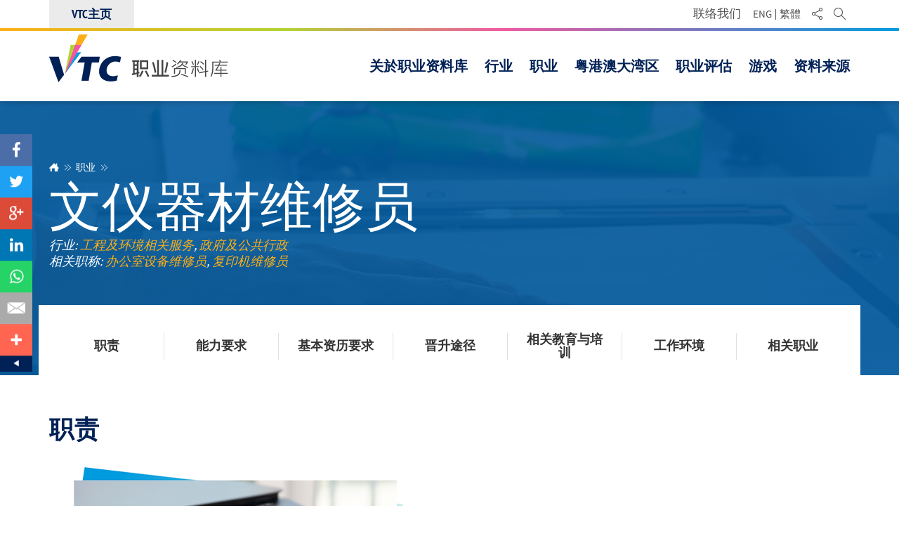

--- FILE ---
content_type: text/html; charset=utf-8
request_url: https://occupation-dictionary.vtc.edu.hk/sc/occupation/repairers-office-equipment
body_size: 71071
content:
<!DOCTYPE html><!--[if lte IE 9]><html class="no-js ie9 lang-sc" lang="zh-cn"><![endif]--><!--[if gt IE 9]><!--><html class="no-js lang-sc" lang="zh-cn"><!--<![endif]--><head><meta charset="utf-8"><meta content="IE=edge" http-equiv="X-UA-Compatible"><meta name="viewport" content="width=device-width, initial-scale=1, shrink-to-fit=no"><link rel="apple-touch-icon" sizes="180x180" href="/assets/img/favicon/apple-touch-icon.png"><link rel="icon" type="image/png" href="/assets/img/favicon/favicon-32x32.png" sizes="32x32"><link rel="icon" type="image/png" href="/assets/img/favicon/favicon-16x16.png" sizes="16x16"><link rel="shortcut icon" href="/assets/img/favicon/favicon.ico"><meta name="msapplication-config" content="/assets/img/favicon/browserconfig.xml"><meta name="theme-color" content="#ffffff"><meta property="og:url" content="http://occupation-dictionary.vtc.edu.hk/sc/occupation/repairers-office-equipment" /><meta name="twitter:card" content="summary" /><meta name="twitter:image" content="https://occupation-dictionary.vtc.edu.hk/f/occupation/4458/400p400/feature_image-iStock-862302786.jpg" /><meta property="og:image" content="https://occupation-dictionary.vtc.edu.hk/f/occupation/4458/400p400/feature_image-iStock-862302786.jpg" /><meta property="og:image:width" content="400" /><meta property="og:image:height" content="400" /><base href="//occupation-dictionary.vtc.edu.hk/sc/" /><!--[if lt IE 9]><script src="/assets/js/theorigo/base_href_fix.js" type="text/javascript"></script><![endif]--><title>文仪器材维修员 - 职业 - VTC Occupation Dictionary</title><link rel="stylesheet" href="/assets/css/projectbase.css?timestamp=1662115788" media="all"><link rel="stylesheet" href="/assets/css/print.min.css?timestamp=1662115788" media="print"><!--[if lt IE 9]><script src="/assets/js/lib/html5shiv.min.js" type="text/javascript"></script><![endif]--><script src="/assets/js/lib/default.min.js"></script><!-- Google tag (gtag.js) --><script async src="https://www.googletagmanager.com/gtag/js?id=G-XLMTFDWZCV"></script><script>
  window.dataLayer = window.dataLayer || [];
  function gtag(){dataLayer.push(arguments);}
  gtag('js', new Date());

  gtag('config', 'G-XLMTFDWZCV');
</script></head><body class="lang-sc  page--inner"><div class="wrapper"><div class="sr-only"><svg height="0"><defs><linearGradient id="play-gradient" gradientUnits="userSpaceOnUse" x1="7.836" y1="72.132" x2="88.162" y2="23.867"><stop offset="0" stop-color="#B2D236"/><stop offset="1" stop-color="#1B9AD6"/></linearGradient></defs></svg></div><a class="sr-only sr-only-focusable" id="skip-to-content" href="/sc/occupation/repairers-office-equipment#skip-start">跳到主要内容</a><!-- version 2.0 --><header><div class="header-top"><div class="container"><div class="header-top__left hidden-xs"><a href="http://www.vtc.edu.hk/html/sc/" target="_blank" rel="noopener" class="header-top__ext"><span class="header-top__ext-inner">VTC主页</span></a></div><div class="header-top__right"><div class="fn-blk header-link hidden-xs"><div class="fn-blk__sub"><a href="/sc/contact_us" class="fn-blk__link" >联络我们</a></div></div><div class="fn-blk langchange-blk"><div class="langchange"><a lang="en-US" href="/occupation/repairers-office-equipment" class="fn-blk__link lang-link lang-link--tc">ENG</a><a lang="zh-HK" href="/tc/occupation/repairers-office-equipment" class="fn-blk__link lang-link lang-link--tc">繁體</a></div></div><div class="fn-blk share-blk hidden-xs"><div class="dropdown sharedrop__container share-area"><button class="sharedrop__trigger dropdown-toggle fn-blk__link" id="dropdown-header-share" data-toggle="dropdown" aria-haspopup="true" aria-expanded="false"><span class="ico-share" aria-hidden="true"></span><span class="sr-only">分享</span></button><ul class="dropdown-menu dropdown-menu-right" aria-labelledby="dropdown-header-share"><li><a data-media="facebook" href="javascript:void(0);"><span class="ico ico-fw ico-facebook"></span>Facebook</a></li><li><a data-media="linkedin" href="javascript:void(0);"><span class="ico ico-fw ico-linkedin"></span>Linkedin</a></li><li><a data-media="twitter" href="javascript:void(0);"><span class="ico ico-fw ico-twitter"></span>Twitter</a></li><li><a data-media="weibo" href="javascript:void(0);"><span class="ico ico-fw ico-weibo"></span>微博</a></li><li><a data-media="whatsapp" href="javascript:void(0);"><span class="ico ico-fw ico-whatsapp"></span>Whatsapp</a></li><li><a data-media="email" href="javascript:void(0);"><span class="ico ico-fw ico-envelope"></span>电邮</a></li><li><a href="javascript:void(0);" class="js-share-addthis-button addthis_button_compact"><span class="ico ico-fw ico-plus"></span>更多</a></li></ul></div></div><div class="fn-blk sitesearch-blk"><div class="sitesearch"><button class="sitesearch__trigger fn-blk__link"><span class="ico ico-search-line" aria-hidden="true"></span><span class="sr-only">网页搜寻</span></button><div class="sitesearch__wrap"><div class="container"><form class="sitesearch__form" action="/sc/search" method="get" autocomplete="off"><input class="sitesearch__input" type="search" name="q" id="q" title="Search the site" placeholder="搜寻"><button type="submit" class="sitesearch__btn"><span class="ico ico-search-line" aria-hidden="true"></span><span class="sr-only">搜寻</span></button><input type="submit" class="hidden" value="搜寻" /></form></div></div></div></div></div></div></div><div class="header-bottom"><div class="container"><div class="logo-container"><a href="/sc"><img src="/assets/img/logo-sc-1x.png" srcset="/assets/img/logo-sc-1x.png 1x, /assets/img/logo-sc-3x.png 2x"
 alt="VTC OCCUPATION DICTIONARY" class="main-logo"></a></div><nav class="mn__nav hidden-xs hidden-sm"><ul class="mn__list--1"><li class="mn__item--1" ><a class="mn__link--1" href="/sc/about" ><span class="text_lv1">关於职业资料库</span></a></li><li class="mn__item--1" ><a class="mn__link--1" href="/sc/industry" ><span class="text_lv1">行业</span></a></li><li class="mn__item--1" ><a class="mn__link--1" href="/sc/occupation" ><span class="text_lv1">职业</span></a></li><li class="mn__item--1" ><a class="mn__link--1" href="/sc/gba" ><span class="text_lv1">粤港澳大湾区</span></a></li><li class="mn__item--1" ><a class="mn__link--1" href="/sc/career_assessment" ><span class="text_lv1">职业评估</span></a></li><li class="mn__item--1" ><a class="mn__link--1" href="/sc/games" ><span class="text_lv1">游戏</span></a></li><li class="mn__item--1" ><a class="mn__link--1" href="/sc/source-of-reference" ><span class="text_lv1">资料来源</span></a></li></ul></nav></div></div><div class="visible-xs visible-sm"><button class="mTrigger"><svg class="svg-icon svg-menu svg--blue" width="100px" height="100px" viewBox="0 0 36 29"><path fill="#F00" d="M0,0h36v4H0V0z"/><path fill="#0F0" d="M0,13h36v4H0V13z"/><path fill="#00F" d="M0,25h36v4H0V25z"/></svg><svg class="svg-icon svg-cross svg--blue" width="100" height="100" viewBox="0 0 64 64" ><path fill="#1D1D1B" d="M28.941,31.786L0.613,60.114c-0.787,0.787-0.787,2.062,0,2.849c0.393,0.394,0.909,0.59,1.424,0.59   c0.516,0,1.031-0.196,1.424-0.59l28.541-28.541l28.541,28.541c0.394,0.394,0.909,0.59,1.424,0.59c0.515,0,1.031-0.196,1.424-0.59   c0.787-0.787,0.787-2.062,0-2.849L35.064,31.786L63.41,3.438c0.787-0.787,0.787-2.062,0-2.849c-0.787-0.786-2.062-0.786-2.848,0   L32.003,29.15L3.441,0.59c-0.787-0.786-2.061-0.786-2.848,0c-0.787,0.787-0.787,2.062,0,2.849L28.941,31.786z"/></svg><span class="sr-only">Menu</span></button></div></header><main id="main" role="main"><a href="javascript:void(0)" id="skip-start" tabindex="-1">开始主要内容</a><div class="inner-container" style="background: url('/assets/img/inner-bg-2x.png') center 390px no-repeat, url('/assets/img/inner-bg-blue-d.png') top center repeat-x,url('/f/occupation/4458/1920c390/background_image-iStock-613880784.jpg') center top no-repeat ;background-size: 1920px auto, auto 390px, auto auto ;"><div class="share-float"><div class="share-float__inner"><ul class="share-area"><li><a href="javascript:void(0)" data-media="facebook" class="share-float__blk share-float__blk--facebook"><span class="sr-only">Facebook</span></a></li><li><a href="javascript:void(0)" data-media="twitter" class="share-float__blk share-float__blk--twitter"><span class="sr-only">Twitter</span></a></li><li><a href="javascript:void(0)" data-media="googleplus" class="share-float__blk share-float__blk--googleplus"><span class="sr-only">Google Plus</span></a></li><li><a href="javascript:void(0)" data-media="linkedin" class="share-float__blk share-float__blk--linkedin"><span class="sr-only">Linkedin</span></a></li><li><a href="javascript:void(0)" data-media="whatsapp" class="share-float__blk share-float__blk--whatsapp"><span class="sr-only">Whatsapp</span></a></li><li><a href="javascript:void(0)" data-media="email" class="share-float__blk share-float__blk--mail"><span class="sr-only">电邮</span></a></li><li><a href="javascript:void(0)" class="share-addthis-button js-share-addthis-button addthis_button_compact share-float__blk share-float__blk--addthis"><span class="sr-only">更多</span></a></li></ul><a href="/sc/occupation/repairers-office-equipment#!" class="share-float__hide js-share-float-toggle" aria-hidden="true"><span class="sr-only">收藏</span></a><a href="/sc/occupation/repairers-office-equipment#!" class="share-float__show js-share-float-toggle" aria-hidden="true"><span class="sr-only">显示</span></a></div></div><div class="container"><ol class="breadcrumb"><li><a href="/sc"><span class="ico ico-home" aria-hidden="true"></span><span class="sr-only">主页</span></a></li><li><a href="/sc/occupation">职业</a></li><li><a href="/sc/occupation/repairers-office-equipment" class="last">文仪器材维修员</a></li></ol></div><div class="container"><h1 class="page-title">文仪器材维修员</h1><p class="page-related-title">
                                                                                                                                                                  行业: <span>工程及环境相关服务</span>, <span>政府及公共行政</span><br>          相关职称: <span>办公室设备维修员</span>, <span>复印机维修员</span></p><div class="page"><div class="page-menu-header js-page-menu--top" aria-hidden="true"><div class="container"><p class="page-menu-header__name"><span class="page-menu-header__name-inner">文仪器材维修员</span></p><ul class="page-menu-header__list js-spy-menu"><li class="page-menu-header__item"><a href='#a1' class="page-menu-header__link">职责</a></li><li class="page-menu-header__item"><a href='#a2' class="page-menu-header__link">能力要求</a></li><li class="page-menu-header__item"><a href='#a3' class="page-menu-header__link">基本资历要求</a></li><li class="page-menu-header__item"><a href='#a4' class="page-menu-header__link">晋升途径</a></li><li class="page-menu-header__item"><a href='#a5' class="page-menu-header__link">相关教育与培训</a></li><li class="page-menu-header__item"><a href='#a6' class="page-menu-header__link">工作环境</a></li><li class="page-menu-header__item"><a href='#a7' class="page-menu-header__link">相关职业</a></li></ul></div></div><div class="page-menu js-page-menu--main hidden-xs" aria-hidden="true"><ul class="page-menu__list js-spy-menu"><li class="page-menu__item"><a href='#a1' class="page-menu__link">职责</a></li><li class="page-menu__item"><a href='#a2' class="page-menu__link">能力要求</a></li><li class="page-menu__item"><a href='#a3' class="page-menu__link">基本资历要求</a></li><li class="page-menu__item"><a href='#a4' class="page-menu__link">晋升途径</a></li><li class="page-menu__item"><a href='#a5' class="page-menu__link">相关教育与培训</a></li><li class="page-menu__item"><a href='#a6' class="page-menu__link">工作环境</a></li><li class="page-menu__item"><a href='#a7' class="page-menu__link">相关职业</a></li></ul></div><section class="pd-section js-reveal js-reveal--uninit" id="a1"><h2 class="page-sect-title sect-sd-title">职责</h2><div class="pattern-img-blk pattern-img-blk--blue"><div class="pattern-img-blk__side"><div class="pattern-img-blk__side-inner"><div class="pattern-img-blk__imgw"><img src="/f/occupation/4458/690c492/description_duty_image-iStock-862302786.jpg" srcset="/f/occupation/4458/1380c984/description_duty_image-iStock-862302786.jpg 2x" alt=""></div></div></div><div class="pattern-img-blk__main"><div class="pattern-img-blk__main-inner"><div class="ckec pattern-img-blk__content"><ul><li>文仪器材维修员安装、修理和保养文仪器材，如：复印机、传真机。</li></ul></div></div></div></div></section><section class="pd-section js-reveal js-reveal--uninit" id="a2"><h2 class="page-sect-title sect-sd-title">通用能力</h2><div class="radar-chart__section"><div class="radar-chart__container"><div class="radar-chart__container-inner"></div><div class="radar-chart__bg"><div class="radar-chart__bg-inner"><img src="/assets/img/radar-3x.png" alt=""></div></div><canvas id="radar-chart" width="366" height="366" data-score="[3,4,3,2,2,2,3,1]"></canvas><div class="radar-attr"><div class="radar-attr__blk"><a href="/sc/occupation/repairers-office-equipment#!" aria-haspopup="true" class="radar-attr__blk-inner js-radar-trigger" data-type="1"><svg class="svg-icon svg-attr-hand radar-attr__icon" width="100%" height="100%" viewBox="0 0 60 59"><path d="M50.368 33.039c-.357-2.907-.832-4.805-1.367-6.821-.477-1.898-1.011-4.093-1.546-7.473-.476-3.084-.06-5.338.356-7.117.297-1.542.595-2.906.06-4.21-.416-.949-1.308-1.187-2.021-1.424-.416-.119-.833-.237-1.131-.474-2.08-1.661-4.576-1.958-6.896-.89-1.665.771-2.615 1.72-2.913 2.965-.178.711-.059 1.364.119 1.838-.951.772-1.961 2.017-1.605 3.619.357 1.897 3.627 3.677 5.351 4.448-.179 1.958-.832 7.65-2.14 12.218-1.011 3.439-1.07 6.109-.832 7.888-2.914-1.957-8.145-4.863-14.03-5.338-8.322-.652-12.424 3.084-12.603 3.202-.417.356-.417 1.008-.06 1.423.356.416 1.011.416 1.427.061.059-.061 3.626-3.263 11.057-2.669 8.145.652 15.218 6.523 15.278 6.583l1.546-1.246c0-.059-1.664-3.203.178-9.43 1.665-5.753 2.26-13.048 2.26-13.344l.06-.712-.654-.296c-2.14-.949-4.696-2.491-4.815-3.322-.119-.593.297-1.067.713-1.422.654.474 1.665 1.067 2.676 1.067h.06c.476 0 1.546-.178 1.962-1.779.178-.593.178-1.186.178-1.305 0-.534-.475-1.009-1.01-1.009s-1.011.475-1.011 1.068c0 .356-.119.89-.119.949-.356 0-.772-.237-1.249-.474l-.475-.594s-.357-.534-.238-1.067c.119-.534.773-1.127 1.783-1.602 2.081-.949 3.746-.178 4.756.652.595.475 1.249.652 1.783.831.238.059.654.178.714.296.298.711.119 1.661-.179 2.966-.355 1.838-.892 4.389-.355 7.887.534 3.44 1.129 5.694 1.604 7.651.535 2.017.951 3.796 1.308 6.584.654 4.981.832 7.71.178 9.785-.355 1.068-.475 2.194-.594 3.322-.178 1.66-.356 3.143-1.248 4.092-.477.533-1.428.711-2.318.83-.654.119-1.367.237-1.963.533-3.507 1.602-7.49 1.306-10.344 1.068-2.08-.178-3.626-.297-4.577.297-5.826 3.736-15.159.889-17.894-.831-.476-.296-1.13-.179-1.427.297-.297.475-.179 1.127.297 1.423 2.021 1.246 6.836 2.967 11.83 2.967 2.913 0 5.826-.594 8.322-2.136.357-.237 2.022-.119 3.329 0 3.092.237 7.372.593 11.355-1.245.356-.179.951-.297 1.486-.357 1.188-.236 2.496-.474 3.447-1.422 1.428-1.424 1.665-3.381 1.844-5.279.118-1.008.237-2.017.475-2.906.714-2.372.535-5.339-.178-10.616z"/></svg><p class="radar-attr__text">体能</p></a></div><div class="radar-attr__blk"><a href="/sc/occupation/repairers-office-equipment#!" aria-haspopup="true" class="radar-attr__blk-inner js-radar-trigger" data-type="2"><svg class="svg-icon svg-attr-skill radar-attr__icon" width="100%" height="100%" viewBox="0 0 60 59"><path d="M43.289 36.493c-.552 0-1.099.059-1.634.173l-18.004-18.388c.106-.598.116-1.195.114-1.725 0-4.431-3.529-8.037-7.866-8.037-.569 0-1.148.067-1.722.198-.273.063-.491.272-.568.546-.078.274-.004.57.194.771l3.937 4.022-4.762 4.862c-.3.307-.3.802 0 1.108s.785.306 1.085 0l5.305-5.417c.3-.306.3-.801 0-1.107l-3.345-3.417c3.435.067 6.208 2.943 6.208 6.47.001.698-.025 1.265-.16 1.764-.074.271.001.562.197.761l18.608 19.003c.193.199.48.278.743.202.542-.15 1.105-.227 1.672-.227 3.449 0 6.265 2.832 6.33 6.341l-3.392-3.464c-.3-.307-.785-.307-1.085 0l-5.306 5.415c-.145.147-.225.347-.225.554 0 .209.08.407.225.555l3.462 3.536h-.01c-3.492 0-6.334-2.902-6.334-6.468.002-.582.078-1.157.227-1.712.073-.272-.002-.563-.196-.763l-18.667-19.061c-.198-.202-.487-.278-.752-.2-.008.002-.807.23-1.669.23-3.492 0-6.332-2.901-6.332-6.466 0-.491.059-.986.182-1.516.097-.421-.158-.843-.571-.942-.41-.096-.825.161-.923.583-.15.649-.223 1.263-.223 1.875 0 4.43 3.529 8.033 7.866 8.033.645 0 1.247-.098 1.638-.18l18.059 18.445c-.114.549-.172 1.11-.174 1.675 0 4.431 3.529 8.036 7.868 8.036.599 0 1.218-.077 1.837-.228.271-.065.484-.275.561-.549.075-.273 0-.566-.195-.768l-4.027-4.112 4.222-4.308 3.984 4.07c.196.2.489.274.757.199.269-.08.473-.303.535-.582.127-.584.192-1.176.192-1.759-.001-4.427-3.53-8.031-7.866-8.031zm-16.974 1.358l-9.59 9.799c-.299.306-.299.802 0 1.108.15.153.347.229.542.229.196 0 .392-.075.542-.229l9.59-9.798c.3-.307.3-.803 0-1.109-.298-.305-.784-.305-1.084 0zm6.652-15.028l6.298-6.432 4.497 4.596-6.188 6.319c-.3.306-.3.802 0 1.108.149.153.347.23.543.23s.393-.077.542-.23l6.731-6.873c.3-.306.3-.801 0-1.107l-5.582-5.704c-.145-.147-.339-.229-.542-.229-.204 0-.399.083-.543.229l-6.84 6.986c-.3.306-.3.802 0 1.108s.784.305 1.084-.001zm19.804-9.93l-5.583-5.701c-.3-.306-.785-.306-1.085 0l-3.426 3.498c-.145.146-.225.345-.225.553 0 .208.08.407.225.554l5.584 5.702c.15.153.347.229.543.229s.392-.077.542-.23c.3-.306.3-.802 0-1.107l-5.042-5.147 2.341-2.39 5.043 5.146c.3.306.784.306 1.084 0 .299-.305.299-.801-.001-1.107zm-41.062 35.67c-.3-.307-.786-.307-1.085 0-.299.305-.299.802 0 1.107l.368.376-1.837.753 3.138-7.813 9.561-9.765c.299-.307.299-.802 0-1.108-.299-.305-.785-.305-1.084 0l-9.628 9.835-.014.022c-.082.075-.149.168-.194.278l-3.888 9.672c-.118.291-.053.625.165.85.147.15.344.231.544.231.097 0 .193-.019.287-.058l4.599-1.886c.239-.099.414-.313.465-.569.051-.26-.026-.525-.208-.712l-1.189-1.213zm13.657-12.581c-.149-.152-.393-.152-.542 0l-9.938 10.15c-.15.153-.15.401 0 .555.074.076.173.114.271.114s.197-.038.271-.114l9.938-10.149c.15-.154.15-.402 0-.556zm16.229-15.622c-.149-.152-.393-.154-.542 0l-5.604 5.721c-.149.153-.149.401 0 .554.075.077.174.114.271.114s.196-.038.271-.114l5.603-5.721c.151-.153.151-.401.001-.554zm5.025-.569c.15.153.346.229.543.229.195 0 .392-.076.541-.229.3-.306.3-.802 0-1.108l-5.827-5.952c-.3-.306-.784-.306-1.084 0-.3.306-.3.802 0 1.108l5.827 5.952z"/></svg><p class="radar-attr__text">技术掌握能力</p></a></div><div class="radar-attr__blk"><a href="/sc/occupation/repairers-office-equipment#!" aria-haspopup="true" class="radar-attr__blk-inner js-radar-trigger" data-type="3"><svg class="svg-icon svg-attr-brain radar-attr__icon" width="100%" height="100%" viewBox="0 0 60 59"><path d="M46.532 13.06l.006-.005-.053-.047-.024-.027-.003.003c-2.004-1.977-4.459-3.593-7.371-4.77-2.794-1.119-5.821-1.714-8.616-1.714-3.881 0-7.452.969-10.324 2.756-3.26 2.085-5.744 5.065-7.063 8.64-.466 1.267-.776 2.533-.932 4.023-.077.819 0 1.564.311 2.383.232.968.31 1.415.155 1.937-.388 1.042-1.086 1.937-2.018 2.979-.621.745-1.164 1.415-1.63 2.086-.466.744-.543 1.564-.311 2.384.233.968 1.009 1.861 2.018 2.309l.699.224-.078.446c-.078.447-.078.894-.078 1.341l.078.447c.155.894.311 1.862.699 2.83.155.447.155.671.078 1.043-.078.298-.155.67-.078 1.192 0 1.117.466 2.234 1.475 3.201.854.82 1.94 1.342 3.338 1.565.854.148 1.708.223 2.562.298h.233c.232 0 .388 0 .543.074h.466c.233 0 .466.074.776.074.233 0 .388 0 .621.074h.465l.233 1.192.155.894.078.521c.233 1.191 1.397 2.086 2.717 2.086h.233l16.378-3.055c1.319-.148 2.329-1.191 2.329-2.457.077-2.16.388-7.598 2.406-11.471.388-.746.775-1.416 1.318-2.234l.078-.148c1.32-2.31 2.717-4.768 3.027-7.599.464-4.879-1.373-9.904-4.896-13.475zm3.112 13.402c-.311 2.458-1.553 4.692-2.795 6.853l-.077.149c-.543.819-.932 1.563-1.319 2.383-2.174 4.245-2.562 9.981-2.639 12.29 0 .298-.233.521-.621.596l-16.301 2.979-.233.075c-.388 0-.699-.224-.776-.597l-.078-.446c-.077-.373-.077-.67-.155-.969l-.543-2.682h-1.863l-.698-.074c-.155 0-.388 0-.543-.074h-.543l-.699-.074h-.233c-.776-.075-1.63-.15-2.406-.299-.931-.148-1.708-.521-2.251-1.042-.621-.671-.931-1.267-.931-2.011v-.225c0-.224 0-.298.078-.521v-.073c.155-.671.155-1.192-.155-2.012v-.074c-.311-.819-.466-1.64-.621-2.532l-.078-.15c0-.297 0-.595.078-.893l.388-1.938-2.096-.818h-.078c-.466-.225-.854-.671-1.009-1.043-.078-.372-.078-.672.155-.894.388-.597.854-1.192 1.397-1.863 1.086-1.192 1.863-2.309 2.406-3.65v-.073c.311-.969.155-1.862-.155-2.979v-.075c-.233-.596-.311-1.043-.233-1.639.155-1.267.388-2.458.854-3.575 1.165-3.203 3.338-5.811 6.288-7.672 2.562-1.639 5.822-2.458 9.314-2.458 2.561 0 5.356.521 7.917 1.564 2.717 1.118 4.968 2.606 6.831 4.469 3.18 3.128 4.811 7.672 4.423 12.067zm-6.52-6.108c-.156-.894-.777-1.49-1.165-1.862l-.311-.298-.311-.447c-.311-.447-.62-.894-1.164-1.34-.932-.819-2.096-1.416-3.415-1.788-.466-.149-.932-.149-1.32-.223-.311 0-.543-.075-.775-.075l-.467-.149c-.465-.149-1.008-.298-1.552-.373-1.164-.149-2.406-.149-3.648 0l-1.863.298-.776.148c-1.165.224-2.018.596-2.562 1.341-.155.148-.466.297-.776.521-.388.223-.854.447-1.242.745-.621.447-1.087.969-1.553 1.565-.466.595-.776 1.191-1.009 1.862-.155.67-.233 1.34-.233 2.011 0 .521.078 1.117.233 1.713.233.596.465 1.266.931 1.862.932 1.267 2.329 1.564 3.183 1.713h.078l.311.074s0 .075.078.075c.155.373.466 1.043 1.164 1.49.543.297 1.165.596 1.785.82.621.223 1.242.372 1.941.446.543.075 1.086.075 1.63.075.078 0 .155 0 .233.074.932.819 2.562 3.873 3.183 5.661l.077.148c.155.373.388 1.117 1.165 1.341.232.074.465.074.698.074.388 0 .776-.074 1.087-.148.543-.075.854-.596.775-1.117-.077-.521-.62-.82-1.164-.745-.155 0-.465.074-.698.074 0-.074 0-.074-.077-.149l-.078-.148c-.389-1.043-2.174-5.139-3.803-6.479l-.233-.149c-.388-.224-.932-.373-1.397-.373h-1.319c-.543-.074-1.009-.148-1.475-.298-.465-.149-.931-.372-1.397-.67-.155-.148-.311-.298-.388-.596-.078-.148-.078-.297-.155-.372-.388-.67-1.009-.745-1.63-.894h-.078c-.699-.149-1.397-.298-1.94-.969-.233-.372-.466-.819-.543-1.34-.078-.447-.155-.968-.155-1.415 0-.521 0-.968.155-1.415.155-.447.388-.894.621-1.267.388-.447.776-.894 1.242-1.267.233-.224.621-.372.932-.596.466-.223 1.009-.521 1.397-.968.311-.298.699-.521 1.397-.67l.776-.149 1.708-.297c1.086-.149 2.174-.149 3.104 0 .388.074.854.223 1.319.297l.467.149c.388.075.775.149 1.086.149s.699.075 1.009.149c1.009.298 1.94.745 2.64 1.34.311.298.543.671.854 1.043l.389.521c.154.149.311.298.465.521.311.298.544.596.621.969.078.447.389.819.621 1.117.699.745 1.01 1.713 1.01 2.756 0 .298 0 .595-.078.894 0 .298 0 .596-.078.894 0 .894-.311 1.714-.775 2.235-.233.223-.466.446-.776.521l-.155.074c-.389.149-.699.223-.932.521-.155.224-.232.521-.311.819-.078.224-.078.448-.232.597-.233.223-.621.596-1.631.596-.543 0-1.009.446-1.009.967 0 .522.466.97 1.009.97 1.397 0 2.484-.447 3.183-1.267.389-.521.544-.968.621-1.34.078 0 .078 0 .155-.074.543-.225 1.087-.522 1.553-.969.854-.819 1.319-2.085 1.319-3.426 0-.298 0-.521.077-.819l.078-1.043c0-1.489-.543-2.979-1.553-4.021-.158-.15-.158-.225-.158-.225z"/></svg><p class="radar-attr__text">认知能力</p></a></div><div class="radar-attr__blk"><a href="/sc/occupation/repairers-office-equipment#!" aria-haspopup="true" class="radar-attr__blk-inner js-radar-trigger" data-type="4"><svg class="svg-icon svg-attr-talk radar-attr__icon" width="100%" height="100%" viewBox="0 0 60 59"><path d="M49.083 52.5c-.304 0-.57-.101-.75-.282l-6.54-6.629h-19.3c-2.226 0-4.089-1.643-4.42-3.815l1.697-1.721v1.011c0 1.522 1.222 2.761 2.724 2.761h19.978l5.795 5.873v-5.818h1.716c1.502 0 2.725-1.24 2.725-2.762v-16.877c0-1.522-1.223-2.761-2.725-2.761h-2.297v-1.818h2.297c2.491 0 4.519 2.03 4.519 4.526v16.822c0 2.127-1.501 3.996-3.569 4.441l-.818.177v5.829c-.003.576-.465 1.043-1.032 1.043zm-38.113-12.107c-.252 0-.497-.107-.748-.331-.174-.154-.282-.448-.282-.767v-5.851l-.842-.159c-2.085-.396-3.598-2.24-3.598-4.383v-16.876c0-2.496 2.003-4.526 4.465-4.526h27.489c2.462 0 4.465 2.03 4.465 4.526v16.876c0 2.497-2.003 4.526-4.465 4.526h-19.25l-6.541 6.685c-.168.171-.435.28-.693.28zm.764-2.858l5.795-5.872h20.03c1.502 0 2.724-1.239 2.724-2.761v-16.876c0-1.522-1.222-2.761-2.724-2.761h-27.488c-1.502 0-2.725 1.238-2.725 2.761v15.83h-.052v1.046c0 1.522 1.222 2.761 2.725 2.761h1.716v5.872zm.691-10.911v-.961h12.261v.961h-12.261zm0-5.733v-.961h22.622v.961h-22.622zm0-5.732v-.961h22.622v.961h-22.622z"/></svg><p class="radar-attr__text">理解及表达能力</p></a></div><div class="radar-attr__blk"><a href="/sc/occupation/repairers-office-equipment#!" aria-haspopup="true" class="radar-attr__blk-inner js-radar-trigger" data-type="5"><svg class="svg-icon svg-attr-relate radar-attr__icon" width="100%" height="100%" viewBox="0 0 60 59"><path d="M20.238 59c-7.698 0-13.962-6.306-13.962-14.057 0-7.75 6.264-14.057 13.962-14.057 2.921 0 5.737.928 8.143 2.68l.438.318 10.17-8.883-.226-.472c-.735-1.535-1.108-3.168-1.108-4.858 0-.708.074-1.425.226-2.191l.132-.666-15.871-3.345-.165.63c-1.293 4.943-5.736 8.396-10.803 8.396-6.161.002-11.174-5.044-11.174-11.247 0-6.202 5.013-11.248 11.173-11.248 6.161 0 11.173 5.046 11.173 11.248l-.004.036-.017.191-.012.568 16.161 3.41.228-.494c1.837-3.97 5.812-6.535 10.126-6.535 6.161 0 11.173 5.045 11.173 11.248 0 6.203-5.012 11.249-11.173 11.249-3.361 0-6.514-1.5-8.647-4.115l-.444-.544-9.824 8.563.485.52c2.453 2.629 3.803 6.039 3.803 9.6-.001 7.749-6.264 14.055-13.963 14.055zm0-9.828c-2.274 0-4.478.558-6.044 1.528-1.475.914-2.294 2.1-2.307 3.341l-.003.32.244.209c2.257 1.93 5.138 2.993 8.111 2.993s5.854-1.063 8.111-2.993l.243-.209-.003-.32c-.013-1.241-.832-2.427-2.307-3.341-1.567-.971-3.771-1.528-6.045-1.528zm0-16.848c-6.912 0-12.535 5.662-12.535 12.619 0 2.526.749 4.975 2.166 7.076l.627.932.534-.988c.526-.973 1.362-1.832 2.417-2.486.736-.455 1.605-.838 2.585-1.135l.951-.287-.61-.789c-.666-.863-1.033-1.937-1.033-3.023 0-2.719 2.197-4.931 4.897-4.931 2.701 0 4.897 2.212 4.897 4.931 0 1.087-.367 2.16-1.033 3.023l-.609.789.951.287c.979.297 1.85.68 2.585 1.135 1.055.654 1.891 1.514 2.417 2.486l.534.988.628-.932c1.416-2.102 2.166-4.55 2.166-7.076.001-6.957-5.623-12.619-12.535-12.619zm0 8.424c-1.946 0-3.47 1.535-3.47 3.494s1.524 3.494 3.47 3.494 3.47-1.535 3.47-3.494-1.524-3.494-3.47-3.494zm28.59-16.848c-1.708 0-3.368.412-4.557 1.129-.802.485-1.331 1.041-1.569 1.654l-.188.482.41.313c1.713 1.312 3.754 2.005 5.903 2.005 2.148 0 4.19-.693 5.903-2.005l.41-.313-.188-.482c-.238-.613-.767-1.168-1.569-1.654-1.187-.716-2.847-1.129-4.555-1.129zm0-14.039c-5.374 0-9.746 4.401-9.746 9.811 0 2.001.591 3.926 1.71 5.566l.539.789.568-.767c.422-.569.988-1.076 1.635-1.467.551-.332 1.154-.605 1.797-.813l.776-.25-.383-.725c-.265-.502-.399-1.051-.399-1.63 0-1.944 1.571-3.527 3.503-3.527s3.503 1.583 3.503 3.527c0 .579-.135 1.128-.4 1.63l-.383.725.777.25c.643.207 1.246.48 1.797.813.646.391 1.213.898 1.635 1.467l.568.767.539-.788c1.118-1.639 1.709-3.564 1.709-5.566 0-5.411-4.371-9.812-9.745-9.812zm0 8.424c-1.164 0-2.075.917-2.075 2.089s.911 2.09 2.075 2.09 2.075-.918 2.075-2.09c0-1.171-.911-2.089-2.075-2.089zm-37.655-2.809c-1.708 0-3.369.412-4.556 1.13-.803.484-1.331 1.042-1.569 1.654l-.188.482.409.313c1.714 1.312 3.755 2.005 5.904 2.005s4.19-.693 5.903-2.005l.41-.313-.188-.482c-.238-.612-.767-1.169-1.569-1.654-1.187-.718-2.848-1.13-4.556-1.13zm0-14.039c-5.374 0-9.746 4.401-9.746 9.811 0 2.001.591 3.925 1.71 5.566l.538.789.568-.767c.423-.569.988-1.076 1.635-1.467.549-.332 1.154-.605 1.797-.813l.776-.25-.381-.726c-.266-.501-.4-1.051-.4-1.63 0-1.943 1.571-3.525 3.503-3.525s3.503 1.582 3.503 3.525c0 .58-.134 1.129-.4 1.63l-.382.725.776.25c.643.208 1.248.481 1.796.813.648.391 1.214.898 1.636 1.467l.568.767.538-.789c1.119-1.641 1.71-3.564 1.71-5.566.001-5.409-4.371-9.81-9.745-9.81zm0 8.424c-1.164 0-2.076.917-2.076 2.089s.912 2.09 2.076 2.09c1.164 0 2.076-.918 2.076-2.09 0-1.172-.912-2.089-2.076-2.089z"/></svg><p class="radar-attr__text">社交技能</p></a></div><div class="radar-attr__blk"><a href="/sc/occupation/repairers-office-equipment#!" aria-haspopup="true" class="radar-attr__blk-inner js-radar-trigger" data-type="6"><svg class="svg-icon svg-attr-doc radar-attr__icon" width="100%" height="100%" viewBox="0 0 60 59"><path d="M33.593 22.878h-1.373v2.262h1.373v-2.262zm2.109-5.254h-1.373v7.516h1.373v-7.516zm2.108-3.819h-1.373v11.335h1.373v-11.335zm2.109 3.58h-1.373v7.755h1.373v-7.755zm.736 7.755h1.373v-4.105h-1.373v4.105zm-16.717 1.747c3.84 0 6.963-3.201 6.963-7.135 0-3.934-3.123-7.135-6.963-7.135s-6.964 3.2-6.964 7.135c0 3.934 3.124 7.135 6.964 7.135zm0-12.865c3.083 0 5.591 2.57 5.591 5.729 0 3.159-2.508 5.729-5.591 5.729s-5.592-2.57-5.592-5.729c0-3.158 2.509-5.729 5.592-5.729zm3.99 5.285h-3.556v-3.64h-1.373v5.046h4.929v-1.406zm-3.276 11.282l-1.064-.947-.896 1.115-2.161 2.691-.237-.237-1.011-1.007-.956 1.063-.861.958-.905 1.007.958.954 2.269 2.261 1.069 1.064.948-1.179 3.964-4.937.849-1.058-1.009-.898-.957-.85zm-3.908 6.849l-2.269-2.261.861-.957 1.307 1.302 3.109-3.87.957.852-3.965 4.934zm6.406-3.428h14.333v-1.406h-14.333v1.406zm0 2.465h14.333v-1.405h-14.333v1.405zm-2.498 3.05l-1.064-.946-.896 1.114-2.161 2.691-.237-.236-1.011-1.008-.956 1.063-.861.958-.905 1.007.958.954 2.269 2.261 1.069 1.064.948-1.18 3.964-4.936.849-1.059-1.009-.896-.957-.851zm-3.908 6.85l-2.269-2.26.861-.959 1.307 1.303 3.109-3.871.957.852-3.965 4.935zm6.406-3.43h14.333v-1.405h-14.333v1.405zm0 2.468h14.333v-1.407h-14.333v1.407zm14.474-38.413h-29.623v45h35v-39.49l-5.377-5.51zm4.004 43.594h-32.254v-42.188h27.68l4.574 4.687v37.501z"/></svg><p class="radar-attr__text">策划及执行能力</p></a></div><div class="radar-attr__blk"><a href="/sc/occupation/repairers-office-equipment#!" aria-haspopup="true" class="radar-attr__blk-inner js-radar-trigger" data-type="7"><svg class="svg-icon svg-attr-bulb radar-attr__icon" width="100%" height="100%" viewBox="0 0 60 59"><path d="M30.001 14.612c-8.102 0-14.694 6.677-14.694 14.887 0 5.466 3.071 10.598 7.823 13.073l.24.125v2.996c0 .617.363.985.973.985.609 0 .972-.368.972-.985v-3.583c0-.403-.186-.677-.588-.881-4.541-2.078-7.475-6.683-7.475-11.73 0-7.123 5.719-12.917 12.749-12.917 7.029 0 12.748 5.795 12.748 12.917 0 5.048-2.934 9.652-7.475 11.73l-.035.017-.039.01c-.355.089-.514.494-.514.854v5.519l-10.541 2.373c-.22.045-.445.215-.603.455-.158.239-.226.516-.182.738.097.492.464.786.981.786h.233l11.316-2.579h.149l.142-.145h.075l.156-.096.077-.083c.013-.157.079-.268.14-.341v-6.041l.24-.125c4.752-2.476 7.822-7.607 7.822-13.073.003-8.209-6.588-14.886-14.69-14.886zm8.457 11.99c.372-.376.541-.969.143-1.373-.237-.239-.531-.376-.809-.376-.211 0-.395.078-.569.254l-9.088 8.019-3.822-4.026c-.19-.193-.431-.299-.678-.299-.247 0-.488.106-.678.299-.392.398-.392.975.005 1.377l4.521 4.725c.204.206.519.299.678.299.168 0 .484-.093.742-.215l9.555-8.684zm-2.807 25.818l-.178.018-11.328 2.58c-.467.096-.878.72-.785 1.193.097.492.464.787.981.787h.233l11.279-2.571c.22-.044.444-.215.603-.454.158-.24.227-.516.18-.753-.084-.525-.56-.8-.985-.8zm-5.65-41.857c.609 0 .973-.368.973-.985v-6.593c0-.617-.363-.986-.973-.986s-.973.369-.973.986v6.592c0 .617.364.986.973.986zm-14.541 5.576c.204.207.519.299.678.299s.474-.093.677-.299c.19-.192.295-.436.295-.686s-.104-.494-.295-.687l-4.526-4.585c-.19-.193-.432-.299-.678-.299s-.488.106-.678.299c-.19.192-.295.436-.295.686s.105.495.295.687l4.527 4.585zm-4.981 12.374h-6.506c-.609 0-.973.369-.973.986s.364.985.973.985h6.507c.609 0 .973-.368.973-.985-.001-.609-.505-.986-.974-.986zm45.549 0h-6.506c-.609 0-.973.369-.973.986s.363.985.973.985h6.506c.609 0 .973-.368.973-.985 0-.609-.504-.986-.973-.986zm-12.165-12.075c.282 0 .46-.078.678-.299l4.526-4.586c.191-.192.295-.437.295-.687s-.104-.494-.295-.686c-.189-.193-.431-.299-.678-.299-.246 0-.487.106-.678.299l-4.525 4.585c-.191.193-.295.437-.295.687s.104.494.295.686c.217.222.395.3.677.3z"/></svg><p class="radar-attr__text">解决问题能力</p></a></div><div class="radar-attr__blk"><a href="/sc/occupation/repairers-office-equipment#!" aria-haspopup="true" class="radar-attr__blk-inner js-radar-trigger" data-type="8"><svg class="svg-icon svg-attr-chart radar-attr__icon" width="100%" height="100%" viewBox="0 0 60 59"><path d="M25.73 14.339v-2.779c-.492-.494-.799-1.235-.799-1.977v-3.952c0-2.532 2.028-4.631 4.609-4.631h.861c2.52 0 4.609 2.039 4.609 4.631v3.952c0 .741-.308 1.42-.799 1.977v2.779c1.045.557 3.258 1.792 5.286 3.521.676.556 1.045 1.42 1.045 2.285v2.718c0 .555-.492 1.049-1.045 1.049-.554 0-1.045-.494-1.045-1.049v-2.718c0-.247-.123-.494-.308-.679-2.335-1.915-4.917-3.211-5.409-3.458-.43-.184-.676-.617-.676-1.111v-3.83c0-.37.186-.679.492-.864.184-.124.307-.37.307-.618v-3.954c0-1.358-1.105-2.532-2.52-2.532h-.86c-1.352 0-2.52 1.113-2.52 2.532v3.952c0 .248.123.495.307.618.307.186.492.494.492.864v3.83c0 .494-.246.927-.676 1.111-.492.248-3.011 1.544-5.408 3.458-.185.185-.307.433-.307.679v2.718c0 .555-.492 1.049-1.045 1.049s-1.045-.494-1.045-1.049v-2.718c0-.864.369-1.729 1.045-2.285 2.213-1.728 4.425-2.962 5.409-3.519zm27.288 38.103c-1.782-1.482-3.688-2.531-4.609-3.026v-2.346c.431-.495.677-1.113.677-1.792v-3.458c0-2.284-1.844-4.199-4.18-4.199h-.738c-2.273 0-4.179 1.852-4.179 4.199v3.458c0 .679.245 1.297.676 1.792v2.346c-.922.495-2.827 1.544-4.608 3.026-.615.494-.984 1.296-.984 2.1v2.408c0 .556.492 1.05 1.045 1.05s1.045-.494 1.045-1.05v-2.408c0-.186.062-.37.246-.493 2.027-1.73 4.303-2.842 4.732-3.027.43-.185.676-.617.676-1.11v-3.336c0-.37-.184-.679-.492-.864-.122-.123-.245-.246-.245-.433v-3.459c0-1.174.922-2.1 2.089-2.1h.738c1.168 0 2.09.926 2.09 2.1v3.458c0 .187-.062.31-.246.433-.307.186-.492.494-.492.864v3.336c0 .493.246.864.677 1.11.431.186 2.643 1.359 4.732 3.027.122.123.245.308.245.493v2.408c0 .556.492 1.05 1.045 1.05s1.045-.494 1.045-1.05v-2.408c-.002-.803-.371-1.543-.985-2.099zm-29.378 5.372c.553 0 1.045-.494 1.045-1.049v-2.347c0-.804-.369-1.606-.983-2.101-1.783-1.481-3.626-2.531-4.548-3.026v-2.284c.43-.494.676-1.111.676-1.791v-3.458c0-2.286-1.844-4.138-4.118-4.138h-.738c-2.274 0-4.118 1.852-4.118 4.138v3.458c0 .68.246 1.297.676 1.791v2.284c-.922.495-2.827 1.545-4.548 3.026-.614.494-.983 1.297-.983 2.101v2.347c0 .555.492 1.049 1.045 1.049.553 0 1.045-.494 1.045-1.049v-2.347c0-.187.062-.37.246-.495 2.028-1.667 4.241-2.778 4.671-3.025.43-.186.676-.617.676-1.111v-3.335c0-.37-.185-.681-.492-.864-.123-.123-.246-.248-.246-.433v-3.459c0-1.111.922-2.038 2.028-2.038h.738c1.106 0 2.028.927 2.028 2.038v3.459c0 .185-.061.31-.246.433-.308.184-.492.494-.492.864v3.335c0 .432.246.864.676 1.111.43.186 2.643 1.297 4.671 3.025.123.125.246.309.246.495v2.347c0 .555.43 1.049 1.045 1.049zm20.896-21.861c.553 0 1.045-.494 1.045-1.05v-5.001c0-.556-.492-1.05-1.045-1.05h-13.521v-3.953c0-.556-.491-1.05-1.044-1.05s-1.044.494-1.044 1.05v3.953h-13.646c-.553 0-1.044.494-1.044 1.05v5.001c0 .556.492 1.05 1.044 1.05.553 0 1.045-.494 1.045-1.05v-3.952h27.165v3.952c0 .618.492 1.05 1.045 1.05z"/></svg><p class="radar-attr__text">管理技能</p></a></div></div></div><div class="attr-info-section"><div class="attr-info-blk__ctrl js-radar-targetblk js-active" data-type="1"><div class="attr-info-blk"><p class="attr-info-blk__title">体能</p><div class="attr-info-blk__content"><svg class="svg-icon svg-attr-hand attr-info-blk__icon" width="100%" height="100%" viewBox="0 0 60 59"><path d="M50.368 33.039c-.357-2.907-.832-4.805-1.367-6.821-.477-1.898-1.011-4.093-1.546-7.473-.476-3.084-.06-5.338.356-7.117.297-1.542.595-2.906.06-4.21-.416-.949-1.308-1.187-2.021-1.424-.416-.119-.833-.237-1.131-.474-2.08-1.661-4.576-1.958-6.896-.89-1.665.771-2.615 1.72-2.913 2.965-.178.711-.059 1.364.119 1.838-.951.772-1.961 2.017-1.605 3.619.357 1.897 3.627 3.677 5.351 4.448-.179 1.958-.832 7.65-2.14 12.218-1.011 3.439-1.07 6.109-.832 7.888-2.914-1.957-8.145-4.863-14.03-5.338-8.322-.652-12.424 3.084-12.603 3.202-.417.356-.417 1.008-.06 1.423.356.416 1.011.416 1.427.061.059-.061 3.626-3.263 11.057-2.669 8.145.652 15.218 6.523 15.278 6.583l1.546-1.246c0-.059-1.664-3.203.178-9.43 1.665-5.753 2.26-13.048 2.26-13.344l.06-.712-.654-.296c-2.14-.949-4.696-2.491-4.815-3.322-.119-.593.297-1.067.713-1.422.654.474 1.665 1.067 2.676 1.067h.06c.476 0 1.546-.178 1.962-1.779.178-.593.178-1.186.178-1.305 0-.534-.475-1.009-1.01-1.009s-1.011.475-1.011 1.068c0 .356-.119.89-.119.949-.356 0-.772-.237-1.249-.474l-.475-.594s-.357-.534-.238-1.067c.119-.534.773-1.127 1.783-1.602 2.081-.949 3.746-.178 4.756.652.595.475 1.249.652 1.783.831.238.059.654.178.714.296.298.711.119 1.661-.179 2.966-.355 1.838-.892 4.389-.355 7.887.534 3.44 1.129 5.694 1.604 7.651.535 2.017.951 3.796 1.308 6.584.654 4.981.832 7.71.178 9.785-.355 1.068-.475 2.194-.594 3.322-.178 1.66-.356 3.143-1.248 4.092-.477.533-1.428.711-2.318.83-.654.119-1.367.237-1.963.533-3.507 1.602-7.49 1.306-10.344 1.068-2.08-.178-3.626-.297-4.577.297-5.826 3.736-15.159.889-17.894-.831-.476-.296-1.13-.179-1.427.297-.297.475-.179 1.127.297 1.423 2.021 1.246 6.836 2.967 11.83 2.967 2.913 0 5.826-.594 8.322-2.136.357-.237 2.022-.119 3.329 0 3.092.237 7.372.593 11.355-1.245.356-.179.951-.297 1.486-.357 1.188-.236 2.496-.474 3.447-1.422 1.428-1.424 1.665-3.381 1.844-5.279.118-1.008.237-2.017.475-2.906.714-2.372.535-5.339-.178-10.616z"/></svg><div class="ckec attr-info-blk__ckec"><p><strong>体能</strong></p><ul><li>体力</li><li>手眼协调 / 灵巧 / 精凖能力</li></ul><p>&nbsp;</p><p><strong>重要程度:3 (最高:5)&nbsp;</strong></p><p>基本上需要有关技能</p><p>&nbsp;</p></div></div></div></div><div class="attr-info-blk__ctrl js-radar-targetblk" data-type="2"><div class="attr-info-blk"><p class="attr-info-blk__title">技术掌握能力</p><div class="attr-info-blk__content"><svg class="svg-icon svg-attr-skill attr-info-blk__icon" width="100%" height="100%" viewBox="0 0 60 59"><path d="M43.289 36.493c-.552 0-1.099.059-1.634.173l-18.004-18.388c.106-.598.116-1.195.114-1.725 0-4.431-3.529-8.037-7.866-8.037-.569 0-1.148.067-1.722.198-.273.063-.491.272-.568.546-.078.274-.004.57.194.771l3.937 4.022-4.762 4.862c-.3.307-.3.802 0 1.108s.785.306 1.085 0l5.305-5.417c.3-.306.3-.801 0-1.107l-3.345-3.417c3.435.067 6.208 2.943 6.208 6.47.001.698-.025 1.265-.16 1.764-.074.271.001.562.197.761l18.608 19.003c.193.199.48.278.743.202.542-.15 1.105-.227 1.672-.227 3.449 0 6.265 2.832 6.33 6.341l-3.392-3.464c-.3-.307-.785-.307-1.085 0l-5.306 5.415c-.145.147-.225.347-.225.554 0 .209.08.407.225.555l3.462 3.536h-.01c-3.492 0-6.334-2.902-6.334-6.468.002-.582.078-1.157.227-1.712.073-.272-.002-.563-.196-.763l-18.667-19.061c-.198-.202-.487-.278-.752-.2-.008.002-.807.23-1.669.23-3.492 0-6.332-2.901-6.332-6.466 0-.491.059-.986.182-1.516.097-.421-.158-.843-.571-.942-.41-.096-.825.161-.923.583-.15.649-.223 1.263-.223 1.875 0 4.43 3.529 8.033 7.866 8.033.645 0 1.247-.098 1.638-.18l18.059 18.445c-.114.549-.172 1.11-.174 1.675 0 4.431 3.529 8.036 7.868 8.036.599 0 1.218-.077 1.837-.228.271-.065.484-.275.561-.549.075-.273 0-.566-.195-.768l-4.027-4.112 4.222-4.308 3.984 4.07c.196.2.489.274.757.199.269-.08.473-.303.535-.582.127-.584.192-1.176.192-1.759-.001-4.427-3.53-8.031-7.866-8.031zm-16.974 1.358l-9.59 9.799c-.299.306-.299.802 0 1.108.15.153.347.229.542.229.196 0 .392-.075.542-.229l9.59-9.798c.3-.307.3-.803 0-1.109-.298-.305-.784-.305-1.084 0zm6.652-15.028l6.298-6.432 4.497 4.596-6.188 6.319c-.3.306-.3.802 0 1.108.149.153.347.23.543.23s.393-.077.542-.23l6.731-6.873c.3-.306.3-.801 0-1.107l-5.582-5.704c-.145-.147-.339-.229-.542-.229-.204 0-.399.083-.543.229l-6.84 6.986c-.3.306-.3.802 0 1.108s.784.305 1.084-.001zm19.804-9.93l-5.583-5.701c-.3-.306-.785-.306-1.085 0l-3.426 3.498c-.145.146-.225.345-.225.553 0 .208.08.407.225.554l5.584 5.702c.15.153.347.229.543.229s.392-.077.542-.23c.3-.306.3-.802 0-1.107l-5.042-5.147 2.341-2.39 5.043 5.146c.3.306.784.306 1.084 0 .299-.305.299-.801-.001-1.107zm-41.062 35.67c-.3-.307-.786-.307-1.085 0-.299.305-.299.802 0 1.107l.368.376-1.837.753 3.138-7.813 9.561-9.765c.299-.307.299-.802 0-1.108-.299-.305-.785-.305-1.084 0l-9.628 9.835-.014.022c-.082.075-.149.168-.194.278l-3.888 9.672c-.118.291-.053.625.165.85.147.15.344.231.544.231.097 0 .193-.019.287-.058l4.599-1.886c.239-.099.414-.313.465-.569.051-.26-.026-.525-.208-.712l-1.189-1.213zm13.657-12.581c-.149-.152-.393-.152-.542 0l-9.938 10.15c-.15.153-.15.401 0 .555.074.076.173.114.271.114s.197-.038.271-.114l9.938-10.149c.15-.154.15-.402 0-.556zm16.229-15.622c-.149-.152-.393-.154-.542 0l-5.604 5.721c-.149.153-.149.401 0 .554.075.077.174.114.271.114s.196-.038.271-.114l5.603-5.721c.151-.153.151-.401.001-.554zm5.025-.569c.15.153.346.229.543.229.195 0 .392-.076.541-.229.3-.306.3-.802 0-1.108l-5.827-5.952c-.3-.306-.784-.306-1.084 0-.3.306-.3.802 0 1.108l5.827 5.952z"/></svg><div class="ckec attr-info-blk__ckec"><p><strong>技术掌握能力</strong></p><ul><li>电脑知识</li><li>应用技术能力</li></ul><p>&nbsp;</p><p><strong>重要程度:4 (最高:5)&nbsp;</strong></p><p>经常需要有关技能</p><p>&nbsp;</p></div></div></div></div><div class="attr-info-blk__ctrl js-radar-targetblk" data-type="3"><div class="attr-info-blk"><p class="attr-info-blk__title">认知能力</p><div class="attr-info-blk__content"><svg class="svg-icon svg-attr-brain attr-info-blk__icon" width="100%" height="100%" viewBox="0 0 60 59"><path d="M46.532 13.06l.006-.005-.053-.047-.024-.027-.003.003c-2.004-1.977-4.459-3.593-7.371-4.77-2.794-1.119-5.821-1.714-8.616-1.714-3.881 0-7.452.969-10.324 2.756-3.26 2.085-5.744 5.065-7.063 8.64-.466 1.267-.776 2.533-.932 4.023-.077.819 0 1.564.311 2.383.232.968.31 1.415.155 1.937-.388 1.042-1.086 1.937-2.018 2.979-.621.745-1.164 1.415-1.63 2.086-.466.744-.543 1.564-.311 2.384.233.968 1.009 1.861 2.018 2.309l.699.224-.078.446c-.078.447-.078.894-.078 1.341l.078.447c.155.894.311 1.862.699 2.83.155.447.155.671.078 1.043-.078.298-.155.67-.078 1.192 0 1.117.466 2.234 1.475 3.201.854.82 1.94 1.342 3.338 1.565.854.148 1.708.223 2.562.298h.233c.232 0 .388 0 .543.074h.466c.233 0 .466.074.776.074.233 0 .388 0 .621.074h.465l.233 1.192.155.894.078.521c.233 1.191 1.397 2.086 2.717 2.086h.233l16.378-3.055c1.319-.148 2.329-1.191 2.329-2.457.077-2.16.388-7.598 2.406-11.471.388-.746.775-1.416 1.318-2.234l.078-.148c1.32-2.31 2.717-4.768 3.027-7.599.464-4.879-1.373-9.904-4.896-13.475zm3.112 13.402c-.311 2.458-1.553 4.692-2.795 6.853l-.077.149c-.543.819-.932 1.563-1.319 2.383-2.174 4.245-2.562 9.981-2.639 12.29 0 .298-.233.521-.621.596l-16.301 2.979-.233.075c-.388 0-.699-.224-.776-.597l-.078-.446c-.077-.373-.077-.67-.155-.969l-.543-2.682h-1.863l-.698-.074c-.155 0-.388 0-.543-.074h-.543l-.699-.074h-.233c-.776-.075-1.63-.15-2.406-.299-.931-.148-1.708-.521-2.251-1.042-.621-.671-.931-1.267-.931-2.011v-.225c0-.224 0-.298.078-.521v-.073c.155-.671.155-1.192-.155-2.012v-.074c-.311-.819-.466-1.64-.621-2.532l-.078-.15c0-.297 0-.595.078-.893l.388-1.938-2.096-.818h-.078c-.466-.225-.854-.671-1.009-1.043-.078-.372-.078-.672.155-.894.388-.597.854-1.192 1.397-1.863 1.086-1.192 1.863-2.309 2.406-3.65v-.073c.311-.969.155-1.862-.155-2.979v-.075c-.233-.596-.311-1.043-.233-1.639.155-1.267.388-2.458.854-3.575 1.165-3.203 3.338-5.811 6.288-7.672 2.562-1.639 5.822-2.458 9.314-2.458 2.561 0 5.356.521 7.917 1.564 2.717 1.118 4.968 2.606 6.831 4.469 3.18 3.128 4.811 7.672 4.423 12.067zm-6.52-6.108c-.156-.894-.777-1.49-1.165-1.862l-.311-.298-.311-.447c-.311-.447-.62-.894-1.164-1.34-.932-.819-2.096-1.416-3.415-1.788-.466-.149-.932-.149-1.32-.223-.311 0-.543-.075-.775-.075l-.467-.149c-.465-.149-1.008-.298-1.552-.373-1.164-.149-2.406-.149-3.648 0l-1.863.298-.776.148c-1.165.224-2.018.596-2.562 1.341-.155.148-.466.297-.776.521-.388.223-.854.447-1.242.745-.621.447-1.087.969-1.553 1.565-.466.595-.776 1.191-1.009 1.862-.155.67-.233 1.34-.233 2.011 0 .521.078 1.117.233 1.713.233.596.465 1.266.931 1.862.932 1.267 2.329 1.564 3.183 1.713h.078l.311.074s0 .075.078.075c.155.373.466 1.043 1.164 1.49.543.297 1.165.596 1.785.82.621.223 1.242.372 1.941.446.543.075 1.086.075 1.63.075.078 0 .155 0 .233.074.932.819 2.562 3.873 3.183 5.661l.077.148c.155.373.388 1.117 1.165 1.341.232.074.465.074.698.074.388 0 .776-.074 1.087-.148.543-.075.854-.596.775-1.117-.077-.521-.62-.82-1.164-.745-.155 0-.465.074-.698.074 0-.074 0-.074-.077-.149l-.078-.148c-.389-1.043-2.174-5.139-3.803-6.479l-.233-.149c-.388-.224-.932-.373-1.397-.373h-1.319c-.543-.074-1.009-.148-1.475-.298-.465-.149-.931-.372-1.397-.67-.155-.148-.311-.298-.388-.596-.078-.148-.078-.297-.155-.372-.388-.67-1.009-.745-1.63-.894h-.078c-.699-.149-1.397-.298-1.94-.969-.233-.372-.466-.819-.543-1.34-.078-.447-.155-.968-.155-1.415 0-.521 0-.968.155-1.415.155-.447.388-.894.621-1.267.388-.447.776-.894 1.242-1.267.233-.224.621-.372.932-.596.466-.223 1.009-.521 1.397-.968.311-.298.699-.521 1.397-.67l.776-.149 1.708-.297c1.086-.149 2.174-.149 3.104 0 .388.074.854.223 1.319.297l.467.149c.388.075.775.149 1.086.149s.699.075 1.009.149c1.009.298 1.94.745 2.64 1.34.311.298.543.671.854 1.043l.389.521c.154.149.311.298.465.521.311.298.544.596.621.969.078.447.389.819.621 1.117.699.745 1.01 1.713 1.01 2.756 0 .298 0 .595-.078.894 0 .298 0 .596-.078.894 0 .894-.311 1.714-.775 2.235-.233.223-.466.446-.776.521l-.155.074c-.389.149-.699.223-.932.521-.155.224-.232.521-.311.819-.078.224-.078.448-.232.597-.233.223-.621.596-1.631.596-.543 0-1.009.446-1.009.967 0 .522.466.97 1.009.97 1.397 0 2.484-.447 3.183-1.267.389-.521.544-.968.621-1.34.078 0 .078 0 .155-.074.543-.225 1.087-.522 1.553-.969.854-.819 1.319-2.085 1.319-3.426 0-.298 0-.521.077-.819l.078-1.043c0-1.489-.543-2.979-1.553-4.021-.158-.15-.158-.225-.158-.225z"/></svg><div class="ckec attr-info-blk__ckec"><p><strong>认知能力</strong></p><ul><li>创造力</li><li>想像力</li><li>逻辑思维</li></ul><p>&nbsp;</p><p><strong>重要程度:3 (最高:5)&nbsp;</strong></p><p>基本上需要有关技能</p><p>&nbsp;</p></div></div></div></div><div class="attr-info-blk__ctrl js-radar-targetblk" data-type="4"><div class="attr-info-blk"><p class="attr-info-blk__title">理解及表达能力</p><div class="attr-info-blk__content"><svg class="svg-icon svg-attr-talk attr-info-blk__icon" width="100%" height="100%" viewBox="0 0 60 59"><path d="M49.083 52.5c-.304 0-.57-.101-.75-.282l-6.54-6.629h-19.3c-2.226 0-4.089-1.643-4.42-3.815l1.697-1.721v1.011c0 1.522 1.222 2.761 2.724 2.761h19.978l5.795 5.873v-5.818h1.716c1.502 0 2.725-1.24 2.725-2.762v-16.877c0-1.522-1.223-2.761-2.725-2.761h-2.297v-1.818h2.297c2.491 0 4.519 2.03 4.519 4.526v16.822c0 2.127-1.501 3.996-3.569 4.441l-.818.177v5.829c-.003.576-.465 1.043-1.032 1.043zm-38.113-12.107c-.252 0-.497-.107-.748-.331-.174-.154-.282-.448-.282-.767v-5.851l-.842-.159c-2.085-.396-3.598-2.24-3.598-4.383v-16.876c0-2.496 2.003-4.526 4.465-4.526h27.489c2.462 0 4.465 2.03 4.465 4.526v16.876c0 2.497-2.003 4.526-4.465 4.526h-19.25l-6.541 6.685c-.168.171-.435.28-.693.28zm.764-2.858l5.795-5.872h20.03c1.502 0 2.724-1.239 2.724-2.761v-16.876c0-1.522-1.222-2.761-2.724-2.761h-27.488c-1.502 0-2.725 1.238-2.725 2.761v15.83h-.052v1.046c0 1.522 1.222 2.761 2.725 2.761h1.716v5.872zm.691-10.911v-.961h12.261v.961h-12.261zm0-5.733v-.961h22.622v.961h-22.622zm0-5.732v-.961h22.622v.961h-22.622z"/></svg><div class="ckec attr-info-blk__ckec"><p><strong>理解及表达能力</strong></p><ul><li>阅读理解能力</li><li>讲写表达力</li></ul><p>&nbsp;</p><p><strong>重要程度:2 (最高:5)&nbsp;</strong></p><p>偶然才需要有关技能</p><p>&nbsp;</p></div></div></div></div><div class="attr-info-blk__ctrl js-radar-targetblk" data-type="5"><div class="attr-info-blk"><p class="attr-info-blk__title">社交技能</p><div class="attr-info-blk__content"><svg class="svg-icon svg-attr-relate attr-info-blk__icon" width="100%" height="100%" viewBox="0 0 60 59"><path d="M20.238 59c-7.698 0-13.962-6.306-13.962-14.057 0-7.75 6.264-14.057 13.962-14.057 2.921 0 5.737.928 8.143 2.68l.438.318 10.17-8.883-.226-.472c-.735-1.535-1.108-3.168-1.108-4.858 0-.708.074-1.425.226-2.191l.132-.666-15.871-3.345-.165.63c-1.293 4.943-5.736 8.396-10.803 8.396-6.161.002-11.174-5.044-11.174-11.247 0-6.202 5.013-11.248 11.173-11.248 6.161 0 11.173 5.046 11.173 11.248l-.004.036-.017.191-.012.568 16.161 3.41.228-.494c1.837-3.97 5.812-6.535 10.126-6.535 6.161 0 11.173 5.045 11.173 11.248 0 6.203-5.012 11.249-11.173 11.249-3.361 0-6.514-1.5-8.647-4.115l-.444-.544-9.824 8.563.485.52c2.453 2.629 3.803 6.039 3.803 9.6-.001 7.749-6.264 14.055-13.963 14.055zm0-9.828c-2.274 0-4.478.558-6.044 1.528-1.475.914-2.294 2.1-2.307 3.341l-.003.32.244.209c2.257 1.93 5.138 2.993 8.111 2.993s5.854-1.063 8.111-2.993l.243-.209-.003-.32c-.013-1.241-.832-2.427-2.307-3.341-1.567-.971-3.771-1.528-6.045-1.528zm0-16.848c-6.912 0-12.535 5.662-12.535 12.619 0 2.526.749 4.975 2.166 7.076l.627.932.534-.988c.526-.973 1.362-1.832 2.417-2.486.736-.455 1.605-.838 2.585-1.135l.951-.287-.61-.789c-.666-.863-1.033-1.937-1.033-3.023 0-2.719 2.197-4.931 4.897-4.931 2.701 0 4.897 2.212 4.897 4.931 0 1.087-.367 2.16-1.033 3.023l-.609.789.951.287c.979.297 1.85.68 2.585 1.135 1.055.654 1.891 1.514 2.417 2.486l.534.988.628-.932c1.416-2.102 2.166-4.55 2.166-7.076.001-6.957-5.623-12.619-12.535-12.619zm0 8.424c-1.946 0-3.47 1.535-3.47 3.494s1.524 3.494 3.47 3.494 3.47-1.535 3.47-3.494-1.524-3.494-3.47-3.494zm28.59-16.848c-1.708 0-3.368.412-4.557 1.129-.802.485-1.331 1.041-1.569 1.654l-.188.482.41.313c1.713 1.312 3.754 2.005 5.903 2.005 2.148 0 4.19-.693 5.903-2.005l.41-.313-.188-.482c-.238-.613-.767-1.168-1.569-1.654-1.187-.716-2.847-1.129-4.555-1.129zm0-14.039c-5.374 0-9.746 4.401-9.746 9.811 0 2.001.591 3.926 1.71 5.566l.539.789.568-.767c.422-.569.988-1.076 1.635-1.467.551-.332 1.154-.605 1.797-.813l.776-.25-.383-.725c-.265-.502-.399-1.051-.399-1.63 0-1.944 1.571-3.527 3.503-3.527s3.503 1.583 3.503 3.527c0 .579-.135 1.128-.4 1.63l-.383.725.777.25c.643.207 1.246.48 1.797.813.646.391 1.213.898 1.635 1.467l.568.767.539-.788c1.118-1.639 1.709-3.564 1.709-5.566 0-5.411-4.371-9.812-9.745-9.812zm0 8.424c-1.164 0-2.075.917-2.075 2.089s.911 2.09 2.075 2.09 2.075-.918 2.075-2.09c0-1.171-.911-2.089-2.075-2.089zm-37.655-2.809c-1.708 0-3.369.412-4.556 1.13-.803.484-1.331 1.042-1.569 1.654l-.188.482.409.313c1.714 1.312 3.755 2.005 5.904 2.005s4.19-.693 5.903-2.005l.41-.313-.188-.482c-.238-.612-.767-1.169-1.569-1.654-1.187-.718-2.848-1.13-4.556-1.13zm0-14.039c-5.374 0-9.746 4.401-9.746 9.811 0 2.001.591 3.925 1.71 5.566l.538.789.568-.767c.423-.569.988-1.076 1.635-1.467.549-.332 1.154-.605 1.797-.813l.776-.25-.381-.726c-.266-.501-.4-1.051-.4-1.63 0-1.943 1.571-3.525 3.503-3.525s3.503 1.582 3.503 3.525c0 .58-.134 1.129-.4 1.63l-.382.725.776.25c.643.208 1.248.481 1.796.813.648.391 1.214.898 1.636 1.467l.568.767.538-.789c1.119-1.641 1.71-3.564 1.71-5.566.001-5.409-4.371-9.81-9.745-9.81zm0 8.424c-1.164 0-2.076.917-2.076 2.089s.912 2.09 2.076 2.09c1.164 0 2.076-.918 2.076-2.09 0-1.172-.912-2.089-2.076-2.089z"/></svg><div class="ckec attr-info-blk__ckec"><p><strong>社交技能</strong></p><ul><li>沟通能力</li><li>谈判能力</li><li>说服力</li></ul><p>&nbsp;</p><p><strong>重要程度:2 (最高:5)&nbsp;</strong></p><p>偶然才需要有关技能</p><p>&nbsp;</p></div></div></div></div><div class="attr-info-blk__ctrl js-radar-targetblk" data-type="6"><div class="attr-info-blk"><p class="attr-info-blk__title">策划及执行能力</p><div class="attr-info-blk__content"><svg class="svg-icon svg-attr-doc attr-info-blk__icon" width="100%" height="100%" viewBox="0 0 60 59"><path d="M33.593 22.878h-1.373v2.262h1.373v-2.262zm2.109-5.254h-1.373v7.516h1.373v-7.516zm2.108-3.819h-1.373v11.335h1.373v-11.335zm2.109 3.58h-1.373v7.755h1.373v-7.755zm.736 7.755h1.373v-4.105h-1.373v4.105zm-16.717 1.747c3.84 0 6.963-3.201 6.963-7.135 0-3.934-3.123-7.135-6.963-7.135s-6.964 3.2-6.964 7.135c0 3.934 3.124 7.135 6.964 7.135zm0-12.865c3.083 0 5.591 2.57 5.591 5.729 0 3.159-2.508 5.729-5.591 5.729s-5.592-2.57-5.592-5.729c0-3.158 2.509-5.729 5.592-5.729zm3.99 5.285h-3.556v-3.64h-1.373v5.046h4.929v-1.406zm-3.276 11.282l-1.064-.947-.896 1.115-2.161 2.691-.237-.237-1.011-1.007-.956 1.063-.861.958-.905 1.007.958.954 2.269 2.261 1.069 1.064.948-1.179 3.964-4.937.849-1.058-1.009-.898-.957-.85zm-3.908 6.849l-2.269-2.261.861-.957 1.307 1.302 3.109-3.87.957.852-3.965 4.934zm6.406-3.428h14.333v-1.406h-14.333v1.406zm0 2.465h14.333v-1.405h-14.333v1.405zm-2.498 3.05l-1.064-.946-.896 1.114-2.161 2.691-.237-.236-1.011-1.008-.956 1.063-.861.958-.905 1.007.958.954 2.269 2.261 1.069 1.064.948-1.18 3.964-4.936.849-1.059-1.009-.896-.957-.851zm-3.908 6.85l-2.269-2.26.861-.959 1.307 1.303 3.109-3.871.957.852-3.965 4.935zm6.406-3.43h14.333v-1.405h-14.333v1.405zm0 2.468h14.333v-1.407h-14.333v1.407zm14.474-38.413h-29.623v45h35v-39.49l-5.377-5.51zm4.004 43.594h-32.254v-42.188h27.68l4.574 4.687v37.501z"/></svg><div class="ckec attr-info-blk__ckec"><p><strong>策划及执行能力</strong></p><ul><li>策划能力</li><li>组织能力</li><li>判断能力</li><li>决策能力</li></ul><p>&nbsp;</p><p><strong>重要程度:2 (最高:5)&nbsp;</strong></p><p>偶然才需要有关技能</p><p>&nbsp;</p></div></div></div></div><div class="attr-info-blk__ctrl js-radar-targetblk" data-type="7"><div class="attr-info-blk"><p class="attr-info-blk__title">解决问题能力</p><div class="attr-info-blk__content"><svg class="svg-icon svg-attr-bulb attr-info-blk__icon" width="100%" height="100%" viewBox="0 0 60 59"><path d="M30.001 14.612c-8.102 0-14.694 6.677-14.694 14.887 0 5.466 3.071 10.598 7.823 13.073l.24.125v2.996c0 .617.363.985.973.985.609 0 .972-.368.972-.985v-3.583c0-.403-.186-.677-.588-.881-4.541-2.078-7.475-6.683-7.475-11.73 0-7.123 5.719-12.917 12.749-12.917 7.029 0 12.748 5.795 12.748 12.917 0 5.048-2.934 9.652-7.475 11.73l-.035.017-.039.01c-.355.089-.514.494-.514.854v5.519l-10.541 2.373c-.22.045-.445.215-.603.455-.158.239-.226.516-.182.738.097.492.464.786.981.786h.233l11.316-2.579h.149l.142-.145h.075l.156-.096.077-.083c.013-.157.079-.268.14-.341v-6.041l.24-.125c4.752-2.476 7.822-7.607 7.822-13.073.003-8.209-6.588-14.886-14.69-14.886zm8.457 11.99c.372-.376.541-.969.143-1.373-.237-.239-.531-.376-.809-.376-.211 0-.395.078-.569.254l-9.088 8.019-3.822-4.026c-.19-.193-.431-.299-.678-.299-.247 0-.488.106-.678.299-.392.398-.392.975.005 1.377l4.521 4.725c.204.206.519.299.678.299.168 0 .484-.093.742-.215l9.555-8.684zm-2.807 25.818l-.178.018-11.328 2.58c-.467.096-.878.72-.785 1.193.097.492.464.787.981.787h.233l11.279-2.571c.22-.044.444-.215.603-.454.158-.24.227-.516.18-.753-.084-.525-.56-.8-.985-.8zm-5.65-41.857c.609 0 .973-.368.973-.985v-6.593c0-.617-.363-.986-.973-.986s-.973.369-.973.986v6.592c0 .617.364.986.973.986zm-14.541 5.576c.204.207.519.299.678.299s.474-.093.677-.299c.19-.192.295-.436.295-.686s-.104-.494-.295-.687l-4.526-4.585c-.19-.193-.432-.299-.678-.299s-.488.106-.678.299c-.19.192-.295.436-.295.686s.105.495.295.687l4.527 4.585zm-4.981 12.374h-6.506c-.609 0-.973.369-.973.986s.364.985.973.985h6.507c.609 0 .973-.368.973-.985-.001-.609-.505-.986-.974-.986zm45.549 0h-6.506c-.609 0-.973.369-.973.986s.363.985.973.985h6.506c.609 0 .973-.368.973-.985 0-.609-.504-.986-.973-.986zm-12.165-12.075c.282 0 .46-.078.678-.299l4.526-4.586c.191-.192.295-.437.295-.687s-.104-.494-.295-.686c-.189-.193-.431-.299-.678-.299-.246 0-.487.106-.678.299l-4.525 4.585c-.191.193-.295.437-.295.687s.104.494.295.686c.217.222.395.3.677.3z"/></svg><div class="ckec attr-info-blk__ckec"><p><strong>解决问题能力</strong></p><ul><li>有效解决各类问题能力</li></ul><p>&nbsp;</p><p><strong>重要程度:3 (最高:5)&nbsp;</strong></p><p>基本上需要有关技能</p><p>&nbsp;</p></div></div></div></div><div class="attr-info-blk__ctrl js-radar-targetblk" data-type="8"><div class="attr-info-blk"><p class="attr-info-blk__title">管理技能</p><div class="attr-info-blk__content"><svg class="svg-icon svg-attr-chart attr-info-blk__icon" width="100%" height="100%" viewBox="0 0 60 59"><path d="M25.73 14.339v-2.779c-.492-.494-.799-1.235-.799-1.977v-3.952c0-2.532 2.028-4.631 4.609-4.631h.861c2.52 0 4.609 2.039 4.609 4.631v3.952c0 .741-.308 1.42-.799 1.977v2.779c1.045.557 3.258 1.792 5.286 3.521.676.556 1.045 1.42 1.045 2.285v2.718c0 .555-.492 1.049-1.045 1.049-.554 0-1.045-.494-1.045-1.049v-2.718c0-.247-.123-.494-.308-.679-2.335-1.915-4.917-3.211-5.409-3.458-.43-.184-.676-.617-.676-1.111v-3.83c0-.37.186-.679.492-.864.184-.124.307-.37.307-.618v-3.954c0-1.358-1.105-2.532-2.52-2.532h-.86c-1.352 0-2.52 1.113-2.52 2.532v3.952c0 .248.123.495.307.618.307.186.492.494.492.864v3.83c0 .494-.246.927-.676 1.111-.492.248-3.011 1.544-5.408 3.458-.185.185-.307.433-.307.679v2.718c0 .555-.492 1.049-1.045 1.049s-1.045-.494-1.045-1.049v-2.718c0-.864.369-1.729 1.045-2.285 2.213-1.728 4.425-2.962 5.409-3.519zm27.288 38.103c-1.782-1.482-3.688-2.531-4.609-3.026v-2.346c.431-.495.677-1.113.677-1.792v-3.458c0-2.284-1.844-4.199-4.18-4.199h-.738c-2.273 0-4.179 1.852-4.179 4.199v3.458c0 .679.245 1.297.676 1.792v2.346c-.922.495-2.827 1.544-4.608 3.026-.615.494-.984 1.296-.984 2.1v2.408c0 .556.492 1.05 1.045 1.05s1.045-.494 1.045-1.05v-2.408c0-.186.062-.37.246-.493 2.027-1.73 4.303-2.842 4.732-3.027.43-.185.676-.617.676-1.11v-3.336c0-.37-.184-.679-.492-.864-.122-.123-.245-.246-.245-.433v-3.459c0-1.174.922-2.1 2.089-2.1h.738c1.168 0 2.09.926 2.09 2.1v3.458c0 .187-.062.31-.246.433-.307.186-.492.494-.492.864v3.336c0 .493.246.864.677 1.11.431.186 2.643 1.359 4.732 3.027.122.123.245.308.245.493v2.408c0 .556.492 1.05 1.045 1.05s1.045-.494 1.045-1.05v-2.408c-.002-.803-.371-1.543-.985-2.099zm-29.378 5.372c.553 0 1.045-.494 1.045-1.049v-2.347c0-.804-.369-1.606-.983-2.101-1.783-1.481-3.626-2.531-4.548-3.026v-2.284c.43-.494.676-1.111.676-1.791v-3.458c0-2.286-1.844-4.138-4.118-4.138h-.738c-2.274 0-4.118 1.852-4.118 4.138v3.458c0 .68.246 1.297.676 1.791v2.284c-.922.495-2.827 1.545-4.548 3.026-.614.494-.983 1.297-.983 2.101v2.347c0 .555.492 1.049 1.045 1.049.553 0 1.045-.494 1.045-1.049v-2.347c0-.187.062-.37.246-.495 2.028-1.667 4.241-2.778 4.671-3.025.43-.186.676-.617.676-1.111v-3.335c0-.37-.185-.681-.492-.864-.123-.123-.246-.248-.246-.433v-3.459c0-1.111.922-2.038 2.028-2.038h.738c1.106 0 2.028.927 2.028 2.038v3.459c0 .185-.061.31-.246.433-.308.184-.492.494-.492.864v3.335c0 .432.246.864.676 1.111.43.186 2.643 1.297 4.671 3.025.123.125.246.309.246.495v2.347c0 .555.43 1.049 1.045 1.049zm20.896-21.861c.553 0 1.045-.494 1.045-1.05v-5.001c0-.556-.492-1.05-1.045-1.05h-13.521v-3.953c0-.556-.491-1.05-1.044-1.05s-1.044.494-1.044 1.05v3.953h-13.646c-.553 0-1.044.494-1.044 1.05v5.001c0 .556.492 1.05 1.044 1.05.553 0 1.045-.494 1.045-1.05v-3.952h27.165v3.952c0 .618.492 1.05 1.045 1.05z"/></svg><div class="ckec attr-info-blk__ckec"><p><strong>管理技能</strong></p><ul><li>领导才能</li><li>财务 / 时间 / 人力 / 其他资源管理能力</li></ul><p>&nbsp;</p><p><strong>重要程度:1 (最高:5)&nbsp;</strong></p><p>绝少需要有关技能</p><p>&nbsp;</p></div></div></div></div></div></div></section><section class="pd-section js-reveal js-reveal--uninit"><h2 class="page-sect-title sect-sd-title">行业特定能力</h2><div class="icon-blk__wrap"><article class="icon-blk"><h3 class="icon-blk__title">专门技术</h3><p class="icon-blk__text">维修员使用各种工具和测量仪器维修器材。</p></article><article class="icon-blk"><h3 class="icon-blk__title">分析能力</h3><p class="icon-blk__text">维修员往往要面对没有标准解决方案的问题。他们必须评估不同的可行解决方案。</p></article><article class="icon-blk"><h3 class="icon-blk__title">客户服务技巧</h3><p class="icon-blk__text">维修员必须能够与客户进行有效的沟通。</p></article></div></section><section class="pd-section js-reveal js-reveal--uninit" id="a3"><h2 class="page-sect-title sect-sd-title">基本资历要求</h2><div class="pattern-img-blk pattern-img-blk--orange"><div class="pattern-img-blk__main"><div class="pattern-img-blk__main-inner"><div class="ckec pattern-img-blk__content"><p class="pattern-img-blk__content-title">学历要求</p><ul><li>完成中学程度</li></ul><p class="pattern-img-blk__content-title">专业资格</p><ul><li>完成电器维修和保养相关的培训课程为佳</li></ul><p class="pattern-img-blk__content-title">工作经验</p><ul><li>具1-2年相关工作经验会更好</li></ul></div></div></div></div></section><section class="pd-section js-reveal js-reveal--uninit" id="a4"><h2 class="page-sect-title sect-sd-title">晋升途径</h2><div class="stairs"><div class="stair-section"><h3 class="stair-section__title">私人机构</h3><div class="stair js-stair-wrap"><div class="stair__step js-stair-step"><button class="stair__name js-stair-step-trigger">文仪器材维修员</button><div class="stair__bubble"><p class="stair__text"><strong class="stair__text-top">月薪</strong>
                                                      $15,000-$20,000
                                                 </p></div></div><div class="stair__step js-stair-step"><button class="stair__name js-stair-step-trigger">文仪器材维修技术员</button><div class="stair__bubble"><p class="stair__text"><strong class="stair__text-top">月薪</strong>
                                                      $20,000-$30,000
                                                 </p></div></div><div class="stair__step js-stair-step"><button class="stair__name js-stair-step-trigger">高级文仪器材维修技术员</button><div class="stair__bubble"><p class="stair__text"><strong class="stair__text-top">月薪</strong>
                                                      $30,000-$40,000
                                                 </p></div></div><div class="stair__step js-stair-step"><button class="stair__name js-stair-step-trigger">机械技术主任</button><div class="stair__bubble"><p class="stair__text"><strong class="stair__text-top">月薪</strong>
                                                      $40,000-$50,000
                                                 </p></div></div><div class="stair__step js-stair-step"><button class="stair__name js-stair-step-trigger">機械技术经理</button><div class="stair__bubble"><p class="stair__text"><strong class="stair__text-top">月薪</strong>
                                                      $50,000-$70,000
                                                 </p></div></div></div></div><div class="stair-section"><h3 class="stair-section__title">政府部门</h3><div class="stair js-stair-wrap"><div class="stair__step js-stair-step"><button class="stair__name js-stair-step-trigger">技工 (器材维修)</button><div class="stair__bubble"><p class="stair__text"><strong class="stair__text-top">月薪</strong>
                                                      总薪级表 5-8 点
                                                  </p></div></div><div class="stair__step js-stair-step"><button class="stair__name js-stair-step-trigger">高级技工  (器材维修)</button><div class="stair__bubble"><p class="stair__text"><strong class="stair__text-top">月薪</strong>
                                                      总薪级表 8-10 点
                                                  </p></div></div></div><div class="sub-info ckec"><p><span style="font-size:75%;">*有关公务员薪级表的详细资料，请浏览公务员事务局网页。<br /><a href="http://sc.csb.gov.hk/gate/gb/www.csb.gov.hk/tc_chi/admin/pay/952.html" target="_blank" rel="noopener">http://sc.csb.gov.hk/gate/gb/www.csb.gov.hk/tc_chi/admin/pay/952.html</a></span></p></div></div></div></section><section class="pd-section js-reveal js-reveal--uninit" id="a5"><h2 class="page-sect-title sect-sd-title">相关教育与培训</h2><div class="lr-vert-line"><div class="lr-vert-blk"><p class="lr-vert-blk__title">文凭</p><div class="lr-vert-blk__main"><ul class="lr-vert-blk__list"><li><a href="http://www.vtc.edu.hk/admission/sc/programme/s6/diploma-of-foundation-studies/" target="_blank" rel="noopener">基础课程文凭 - 工程</a></li><li><a href="http://www.vtc.edu.hk/admission/sc/programme/s6/diploma-of-vocational-education/#yc-engineering" target="_blank" rel="noopener">职专文凭（电机工程）</a></li></ul></div></div><div class="lr-vert-blk"><p class="lr-vert-blk__title">证书</p><div class="lr-vert-blk__main"><ul class="lr-vert-blk__list"><li><a href="http://www.vtc.edu.hk/admission/sc/programme/parttime/s3/ptd/#yc-certificate-of-vocational-education" target="_blank" rel="noopener">职专证书（电机工程）</a></li></ul></div></div></div></section><section class="pd-section js-reveal js-reveal--uninit" id="a6"><h2 class="page-sect-title sect-sd-title">工作环境</h2><div class="pattern-img-blk pattern-img-blk--blue"><div class="pattern-img-blk__side"><div class="pattern-img-blk__side-inner"><div class="pattern-img-blk__imgw"><img src="/f/occupation/4458/690c492/working_environment_image-iStock-613880784.jpg" srcset="/f/occupation/4458/1380c984/working_environment_image-iStock-613880784.jpg 2x" alt=""></div></div></div><div class="pattern-img-blk__main"><div class="pattern-img-blk__main-inner"><div class="ckec pattern-img-blk__content"><ul><li>维修员全职工作，有时要加班或不定时工作。</li></ul></div></div></div></div></section><section class="pd-section js-reveal js-reveal--uninit"><h2 class="page-sect-title sect-sd-title">工具</h2><div class="tools-wrap"><div class="tools-blk tools-blk--list"><div class="ckec"><ul><li>清洁刷</li><li>电钻</li><li>剪钳</li><li>万用表</li><li>防护手套</li><li>万用刀</li></ul></div></div></div></section><section class="pd-section js-reveal js-reveal--uninit" id="a7"><h2 class="page-sect-title sect-sd-title">相关职业</h2><div class="occ-list-container js-slick-container js-slick-blue-dot"><div class="occ-list__list js-slick"><div class="occ-list__itm js-slick-itm"><a href="/sc/occupation/repairers-computer" class="thumb-blk thumb-blk--blue"><div class="thumb-blk__imgw"><div class="thumb-blk__imgw-ctrl"><img src="/f/occupation/4459/286c286/feature_image-iStock-471591114.jpg" srcset="/f/occupation/4459/572c572/feature_image-iStock-471591114.jpg 2x" alt="电脑维修员"></div></div><p class="thumb-blk__text"><span class="thumb-blk__text-inner">电脑维修员</span></p></a></div><div class="occ-list__itm js-slick-itm"><a href="/sc/occupation/electronics-operators" class="thumb-blk thumb-blk--blue"><div class="thumb-blk__imgw"><div class="thumb-blk__imgw-ctrl"><img src="/f/occupation/4559/286c286/feature_image-iStock-177861043.jpg" srcset="/f/occupation/4559/572c572/feature_image-iStock-177861043.jpg 2x" alt="电子操作员"></div></div><p class="thumb-blk__text"><span class="thumb-blk__text-inner">电子操作员</span></p></a></div><div class="occ-list__itm js-slick-itm"><a href="/sc/occupation/electronics-craftsmen" class="thumb-blk thumb-blk--blue"><div class="thumb-blk__imgw"><div class="thumb-blk__imgw-ctrl"><img src="/f/occupation/4462/286c286/iStock-930852592c.jpg" srcset="/f/occupation/4462/572c572/iStock-930852592c.jpg 2x" alt="电子技工"></div></div><p class="thumb-blk__text"><span class="thumb-blk__text-inner">电子技工</span></p></a></div><div class="occ-list__itm js-slick-itm"><a href="/sc/occupation/telecommunications-technicians" class="thumb-blk thumb-blk--blue"><div class="thumb-blk__imgw"><div class="thumb-blk__imgw-ctrl"><img src="/f/occupation/4342/286c286/feature_image-3144-3161-7422.jpg" srcset="/f/occupation/4342/572c572/feature_image-3144-3161-7422.jpg 2x" alt="电讯技术员"></div></div><p class="thumb-blk__text"><span class="thumb-blk__text-inner">电讯技术员</span></p></a></div></div></div></section><div class="page-bottom-row"><div class="share-blk dropdown share-area"><button class="dropdown-toggle share-blk__toggle" id="dropdown-footer-share" data-toggle="dropdown" aria-haspopup="true" aria-expanded="false"><span class="share-blk__btn"><span class="ico-share" aria-hidden="true"></span></span><span class="share-blk__text">分享此网页</span></button><ul class="dropdown-menu" aria-labelledby="dropdown-footer-share"><li><a data-media="facebook" href="javascript:void(0);"><span class="ico ico-fw ico-facebook"></span>Facebook</a></li><li><a data-media="linkedin" href="javascript:void(0);"><span class="ico ico-fw ico-linkedin"></span>Linkedin</a></li><li><a data-media="twitter" href="javascript:void(0);"><span class="ico ico-fw ico-twitter"></span>Twitter</a></li><li><a data-media="weibo" href="javascript:void(0);"><span class="ico ico-fw ico-weibo"></span>微博</a></li><li><a data-media="whatsapp" href="javascript:void(0);"><span class="ico ico-fw ico-whatsapp"></span>Whatsapp</a></li><li><a data-media="email" href="javascript:void(0);"><span class="ico ico-fw ico-envelope"></span>电邮</a></li><li><a href="javascript:void(0);" class="js-share-addthis-button addthis_button_compact"><span class="ico ico-fw ico-plus"></span>更多</a></li></ul></div></div></div></div></div></main><div class="ft-top"><div class="bk2Top__row"><div class="container"><div class="bk2Top__btn-container"><button class="bk2Top__btn"><span >页首</span></button></div></div></div></div><footer><div class="container"><div class="ft__left"><div class="ft-inner-blk"><ul class="ft-links"><li><a href="/sc/sitemap" class="fn-blk__link" >网站地图</a></li><li><a href="/sc/disclamier" class="fn-blk__link" >免责声明</a></li><li><a href="/sc/privacy" class="fn-blk__link" >私隐政策</a></li></ul><p class="ft-cp">&copy;2026 VTC 职业资料库。版权所有</p></div></div><div class="ft__right"><div class="ft-award-wrap"><a class="ft-award-wrap__item" href="https://www.webaward.org/category/School/best-school-websites.html#.XgFpvkczaUk" target="_blank" rel="noopener"><img class="ft-award" src="/assets/img/2019-school-award-1x.png" srcset="/assets/img/2019-school-award-1x.png 1x, /assets/img/2019-school-award-2x.png 2x" alt="Web Award 2019 - Best School Website Award"></a><a class="ft-award-wrap__item" href="https://www.w3award.com/winners/list/view/?search=vtc&event=1031&award=2" target="_blank" rel="noopener"><img class="ft-award" src="/assets/img/2019-W3-Silver-1x.png" srcset="/assets/img/2019-W3-Silver-1x.png 1x, /assets/img/2019-W3-Silver-2x.png 2x" alt="W³ Silver Award"></a><a class="ft-award-wrap__item" href="https://www.communicatorawards.com/winners/gallery/?event=1026&type=40&search=VTC%20Occupation%20Dictionary" target="_blank" rel="noopener"><img class="ft-award" src="/assets/img/25th-communicator-awards-1x.png" srcset="/assets/img/25th-communicator-awards-1x.png 1x, /assets/img/25th-communicator-awards-2x.png 2x" alt="2019 Award of Excellence in General-Education"></a></div><div class="ft__soc follow-us"><p class="follow-us__text">追踪我们:</p><div class="follow-us__blk"><a href="https://www.facebook.com/vtc.hk" target="_blank" rel="noopener" class="follow__link soc-sq soc-sq--facebook"><span class="sr-only">Facebook</span></a><a href="https://www.youtube.com/user/channelvtc" target="_blank" rel="noopener" class="follow__link soc-sq soc-sq--youtube"><span class="sr-only">Youtube</span></a></div></div></div></div></footer></div><script src="/assets/js/projectbase.js?timestamp=1662115788"></script></body></html>

--- FILE ---
content_type: image/svg+xml
request_url: https://occupation-dictionary.vtc.edu.hk/assets/img/thumb-bg-blue.svg
body_size: 1653
content:
<?xml version="1.0" encoding="utf-8"?>
<!-- Generator: Adobe Illustrator 16.0.3, SVG Export Plug-In . SVG Version: 6.00 Build 0)  -->
<!DOCTYPE svg PUBLIC "-//W3C//DTD SVG 1.1//EN" "http://www.w3.org/Graphics/SVG/1.1/DTD/svg11.dtd">
<svg version="1.1" id="Layer_1" xmlns="http://www.w3.org/2000/svg" xmlns:xlink="http://www.w3.org/1999/xlink" x="0px" y="0px"
	 width="250px" height="250px" viewBox="0 0 250 250" enable-background="new 0 0 250 250" xml:space="preserve">
<linearGradient id="SVGID_1_" gradientUnits="userSpaceOnUse" x1="-2.5063" y1="139.292" x2="251.2084" y2="112.6255">
	<stop  offset="0" style="stop-color:#1B9AD6"/>
	<stop  offset="0.84" style="stop-color:#5DC3B3;stop-opacity:0"/>
</linearGradient>
<path fill-rule="evenodd" clip-rule="evenodd" fill="url(#SVGID_1_)" d="M27.748,1.692L243.5,39.285l-7.986,209.408L6.5,224.985
	L27.748,1.692z"/>
<linearGradient id="SVGID_2_" gradientUnits="userSpaceOnUse" x1="8.7378" y1="123.8076" x2="236.7383" y2="123.8076">
	<stop  offset="0" style="stop-color:#EF698C"/>
	<stop  offset="1" style="stop-color:#9D67AB;stop-opacity:0"/>
</linearGradient>
<path display="none" fill-rule="evenodd" clip-rule="evenodd" fill="url(#SVGID_2_)" d="M8.738,28.307l207-27l21,216l-201,29
	L8.738,28.307z"/>
<linearGradient id="SVGID_3_" gradientUnits="userSpaceOnUse" x1="2.7065" y1="139.9912" x2="246.6164" y2="114.3552">
	<stop  offset="0" style="stop-color:#FBAF19"/>
	<stop  offset="0.84" style="stop-color:#B6D134;stop-opacity:0"/>
</linearGradient>
<path display="none" fill-rule="evenodd" clip-rule="evenodd" fill="url(#SVGID_3_)" d="M24.717,4.681l213,25l-3.75,219
	L11.717,225.72L24.717,4.681z"/>
</svg>


--- FILE ---
content_type: application/javascript
request_url: https://occupation-dictionary.vtc.edu.hk/assets/js/lib/default.min.js
body_size: 7624
content:
function hasClass(e,t){return!!e.className.match(new RegExp("(\\s|^)"+t+"(\\s|$)"))}function addClass(e,t){hasClass(e,t)||(e.className+=" "+t)}function removeClass(e,t){hasClass(e,t)&&(t=new RegExp("(\\s|^)"+t+"(\\s|$)"),e.className=e.className.replace(t," "))}function createCookie(e,t,n){var r,i="";!n&&null==n||((r=new Date).setTime(r.getTime()+24*n*60*60*1e3),i="expires="+r.toGMTString()+";"),document.cookie=e+"="+t+";"+i+"path=/;"}function readCookie(e){for(var t=e+"=",n=document.cookie.split(";"),r=0;r<n.length;r++){for(var i=n[r];" "==i.charAt(0);)i=i.substring(1,i.length);if(0==i.indexOf(t))return i.substring(t.length,i.length)}return null}function eraseCookie(e){createCookie(e,"",-1)}function prenotice(){var e=document.getElementsByTagName("html")[0];"true"!==readCookie("cuscs_viewed_spc_notice")&&addClass(e,"spc--on")}!function(f,c,p){function h(e,t){return typeof e===t}function o(e){var t,n=E.className,r=k._config.classPrefix||"";_&&(n=n.baseVal),k._config.enableJSClass&&(t=new RegExp("(^|\\s)"+r+"no-js(\\s|$)"),n=n.replace(t,"$1"+r+"js$2")),k._config.enableClasses&&(n+=" "+r+e.join(" "+r),_?E.className.baseVal=n:E.className=n)}function m(e){return"function"!=typeof c.createElement?c.createElement(e):_?c.createElementNS.call(c,"http://www.w3.org/2000/svg",e):c.createElement.apply(c,arguments)}function g(e){return e.replace(/([a-z])-([a-z])/g,function(e,t,n){return t+n.toUpperCase()}).replace(/^-/,"")}function s(e,t){if("object"==typeof e)for(var n in e)l(e,n)&&s(n,e[n]);else{var r=(e=e.toLowerCase()).split("."),i=k[r[0]];if(void 0!==(i=2==r.length?i[r[1]]:i))return k;t="function"==typeof t?t():t,1==r.length?k[r[0]]=t:(!k[r[0]]||k[r[0]]instanceof Boolean||(k[r[0]]=new Boolean(k[r[0]])),k[r[0]][r[1]]=t),o([(t&&0!=t?"":"no-")+r.join("-")]),k._trigger(e,t)}return k}function w(e,t,n,r){var i,o,s,a,d="modernizr",l=m("div");(a=c.body)||((a=m(_?"svg":"body")).fake=!0);if(parseInt(n,10))for(;n--;)(o=m("div")).id=r?r[n]:d+(n+1),l.appendChild(o);return(i=m("style")).type="text/css",i.id="s"+d,(a.fake?a:l).appendChild(i),a.appendChild(l),i.styleSheet?i.styleSheet.cssText=e:i.appendChild(c.createTextNode(e)),l.id=d,a.fake&&(a.style.background="",a.style.overflow="hidden",s=E.style.overflow,E.style.overflow="hidden",E.appendChild(a)),i=t(l,e),a.fake?(a.parentNode.removeChild(a),E.style.overflow=s,E.offsetHeight):l.parentNode.removeChild(l),!!i}function v(e){return e.replace(/([A-Z])/g,function(e,t){return"-"+t.toLowerCase()}).replace(/^ms-/,"-ms-")}function R(e,t,n,r){function i(){s&&(delete B.style,delete B.modElem)}if(r=void 0!==r&&r,void 0!==n){var o=function(e,t){var n=e.length;if("CSS"in f&&"supports"in f.CSS){for(;n--;)if(f.CSS.supports(v(e[n]),t))return!0;return!1}if("CSSSupportsRule"in f){for(var r=[];n--;)r.push("("+v(e[n])+":"+t+")");return w("@supports ("+(r=r.join(" or "))+") { #modernizr { position: absolute; } }",function(e){return"absolute"==getComputedStyle(e,null).position})}return p}(e,n);if(void 0!==o)return o}for(var s,a,d,l,c,u=["modernizr","tspan","samp"];!B.style&&u.length;)s=!0,B.modElem=m(u.shift()),B.style=B.modElem.style;for(d=e.length,a=0;a<d;a++)if(l=e[a],c=B.style[l],~(""+l).indexOf("-")&&(l=g(l)),B.style[l]!==p){if(r||void 0===n)return i(),"pfx"!=t||l;try{B.style[l]=n}catch(e){}if(B.style[l]!=c)return i(),"pfx"!=t||l}return i(),!1}function r(e,t,n,r,i){var o,s,a=e.charAt(0).toUpperCase()+e.slice(1),d=(e+" "+M.join(a+" ")+a).split(" ");if(h(t,"string")||void 0===t)return R(d,t,r,i);var l=d=(e+" "+W.join(a+" ")+a).split(" "),c=t,u=n;for(s in l)if(l[s]in c)if(!1===u)return l[s];else{o=c[l[s]];if(h(o,"function")){var f=o;var p=u||c;return function(){return f.apply(p,arguments)};return}else return o}return!1}function i(e,t,n){return r(e,p,p,t,n)}function a(e){var t,n=z.length,r=f.CSSRule;if(void 0===r)return p;if(!e)return!1;if((t=(e=e.replace(/^@/,"")).replace(/-/g,"_").toUpperCase()+"_RULE")in r)return"@"+e;for(var i=0;i<n;i++){var o=z[i];if(o.toUpperCase()+"_"+t in r)return"@-"+o.toLowerCase()+"-"+e}return!1}var d,l,n,e,t,u,b,y,x,A,C=[],S=[],T={_version:"3.3.1",_config:{classPrefix:"",enableClasses:!0,enableJSClass:!0,usePrefixes:!0},_q:[],on:function(e,t){var n=this;setTimeout(function(){t(n[e])},0)},addTest:function(e,t,n){S.push({name:e,fn:t,options:n})},addAsyncTest:function(e){S.push({name:null,fn:e})}},k=function(){},E=(k.prototype=T,k=new k,c.documentElement),_="svg"===E.nodeName.toLowerCase(),N=(k.addTest("canvas",function(){var e=m("canvas");return!(!e.getContext||!e.getContext("2d"))}),k.addTest("rgba",function(){var e=m("a").style;return e.cssText="background-color:rgba(150,255,150,.5)",-1<(""+e.backgroundColor).indexOf("rgba")}),k.addTest("preserve3d",function(){var e=m("a"),t=m("a"),t=(e.style.cssText="display: block; transform-style: preserve-3d; transform-origin: right; transform: rotateY(40deg);",t.style.cssText="display: block; width: 9px; height: 1px; background: #000; transform-origin: right; transform: rotateY(40deg);",e.appendChild(t),E.appendChild(e),t.getBoundingClientRect());return E.removeChild(e),t.width&&t.width<4}),d=!("onblur"in c.documentElement),function(e,t){var n;return!!e&&(!(n=(e="on"+e)in(t=t&&"string"!=typeof t?t:m(t||"div")))&&d&&((t=t.setAttribute?t:m("div")).setAttribute(e,""),n="function"==typeof t[e],t[e]!==p&&(t[e]=p),t.removeAttribute(e)),n)}),z=(T.hasEvent=N,T._config.usePrefixes?" -webkit- -moz- -o- -ms- ".split(" "):["",""]),O=(T._prefixes=z,k.addTest("cssgradients",function(){for(var e="background-image:",t="",n=0,r=z.length-1;n<r;n++)t+=e+z[n]+"linear-gradient("+(0===n?"to ":"")+"left top, #9f9, white);";k._config.usePrefixes&&(t+=e+"-webkit-gradient(linear,left top,right bottom,from(#9f9),to(white));");var i=m("a").style;return i.cssText=t,-1<(""+i.backgroundImage).indexOf("gradient")}),k.addTest("opacity",function(){var e=m("a").style;return e.cssText=z.join("opacity:.55;"),/^0.55$/.test(e.opacity)}),"CSS"in f&&"supports"in f.CSS),U="supportsCSS"in f,P=(k.addTest("supports",O||U),l=void 0===(n={}.hasOwnProperty)||void 0===n.call?function(e,t){return t in e&&void 0===e.constructor.prototype[t]}:function(e,t){return n.call(e,t)},T._l={},T.on=function(e,t){this._l[e]||(this._l[e]=[]),this._l[e].push(t),k.hasOwnProperty(e)&&setTimeout(function(){k._trigger(e,k[e])},0)},T._trigger=function(e,t){var n;this._l[e]&&(n=this._l[e],setTimeout(function(){for(var e=0;e<n.length;e++)(0,n[e])(t)},0),delete this._l[e])},k._q.push(function(){T.addTest=s}),k.addAsyncTest(function(){-1!==navigator.userAgent.indexOf("MSIE 7.")&&setTimeout(function(){s("datauri",!1)},10);var n=new Image;n.onerror=function(){s("datauri",!1)},n.onload=function(){if(1==n.width&&1==n.height){var e=new Image;e.onerror=function(){s("datauri",!0),k.datauri=new Boolean(!0),k.datauri.over32kb=!1},e.onload=function(){s("datauri",!0),k.datauri=new Boolean(!0),k.datauri.over32kb=1==e.width&&1==e.height};for(var t="R0lGODlhAQABAIAAAAAAAP///ywAAAAAAQABAAACAUwAOw==";t.length<33e3;)t="\r\n"+t;e.src="data:image/gif;base64,"+t}else s("datauri",!1)},n.src="[data-uri]"}),T.testStyles=w),O=(k.addTest("touchevents",function(){var t,e;return"ontouchstart"in f||f.DocumentTouch&&c instanceof DocumentTouch?t=!0:(e=["@media (",z.join("touch-enabled),("),"heartz",")","{#modernizr{top:9px;position:absolute}}"].join(""),P(e,function(e){t=9===e.offsetTop})),t}),P("#modernizr div {width:100px} #modernizr :last-child{width:200px;display:block}",function(e){k.addTest("lastchild",e.lastChild.offsetWidth>e.firstChild.offsetWidth)},2),"Moz O ms Webkit"),M=T._config.usePrefixes?O.split(" "):[],W=(T._cssomPrefixes=M,T.atRule=a,T._config.usePrefixes?O.toLowerCase().split(" "):[]),j=(T._domPrefixes=W,{elem:m("modernizr")}),B=(k._q.push(function(){delete j.elem}),{style:j.elem.style}),L=(k._q.unshift(function(){delete B.style}),T.testAllProps=r,T.prefixed=function(e,t,n){return 0===e.indexOf("@")?a(e):(-1!=e.indexOf("-")&&(e=g(e)),t?r(e,t,n):r(e,"pfx"))});for(A in k.addTest("forcetouch",function(){return!!N(L("mouseforcewillbegin",f,!1),f)&&(MouseEvent.WEBKIT_FORCE_AT_MOUSE_DOWN&&MouseEvent.WEBKIT_FORCE_AT_FORCE_MOUSE_DOWN)}),T.testAllProps=i,k.addTest("cssanimations",i("animationName","a",!0)),k.addTest("backgroundsize",i("backgroundSize","100%",!0)),k.addTest("borderradius",i("borderRadius","0px",!0)),k.addTest("boxshadow",i("boxShadow","1px 1px",!0)),k.addTest("boxsizing",i("boxSizing","border-box",!0)&&(c.documentMode===p||7<c.documentMode)),k.addTest("flexbox",i("flexBasis","1px",!0)),k.addTest("flexboxlegacy",i("boxDirection","reverse",!0)),k.addTest("flexboxtweener",i("flexAlign","end",!0)),k.addTest("flexwrap",i("flexWrap","wrap",!0)),k.addTest("csstransforms",function(){return-1===navigator.userAgent.indexOf("Android 2.")&&i("transform","scale(1)",!0)}),k.addTest("csstransforms3d",function(){var e,t=!!i("perspective","1px",!0),n=k._config.usePrefixes;return t&&(!n||"webkitPerspective"in E.style)&&(k.supports?e="@supports (perspective: 1px)":(e="@media (transform-3d)",n&&(e+=",(-webkit-transform-3d)")),P("#modernizr{width:0;height:0}"+(e+="{#modernizr{width:7px;height:18px;margin:0;padding:0;border:0}}"),function(e){t=7===e.offsetWidth&&18===e.offsetHeight})),t}),k.addTest("csstransitions",i("transition","all",!0)),k.addTest("history",function(){var e=navigator.userAgent;return(-1===e.indexOf("Android 2.")&&-1===e.indexOf("Android 4.0")||-1===e.indexOf("Mobile Safari")||-1!==e.indexOf("Chrome")||-1!==e.indexOf("Windows Phone"))&&(f.history&&"pushState"in f.history)}),S)if(S.hasOwnProperty(A)){if(e=[],(t=S[A]).name&&(e.push(t.name.toLowerCase()),t.options&&t.options.aliases&&t.options.aliases.length))for(u=0;u<t.options.aliases.length;u++)e.push(t.options.aliases[u].toLowerCase());for(b=h(t.fn,"function")?t.fn():t.fn,y=0;y<e.length;y++)1===(x=e[y].split(".")).length?k[x[0]]=b:(!k[x[0]]||k[x[0]]instanceof Boolean||(k[x[0]]=new Boolean(k[x[0]])),k[x[0]][x[1]]=b),C.push((b?"":"no-")+x.join("-"))}o(C),delete T.addTest,delete T.addAsyncTest;for(var I=0;I<k._q.length;I++)k._q[I]();f.Modernizr=k}(window,document),function(){var e,n,t,r,i,o,s,a,d=window.device,l={};window.device=l,n=window.document.documentElement,a=window.navigator.userAgent.toLowerCase(),l.ios=function(){return l.iphone()||l.ipod()||l.ipad()},l.iphone=function(){return!l.windows()&&t("iphone")},l.ipod=function(){return t("ipod")},l.ipad=function(){return t("ipad")},l.android=function(){return!l.windows()&&t("android")},l.androidPhone=function(){return l.android()&&t("mobile")},l.androidTablet=function(){return l.android()&&!t("mobile")},l.blackberry=function(){return t("blackberry")||t("bb10")||t("rim")},l.blackberryPhone=function(){return l.blackberry()&&!t("tablet")},l.blackberryTablet=function(){return l.blackberry()&&t("tablet")},l.windows=function(){return t("windows")},l.windowsPhone=function(){return l.windows()&&t("phone")},l.windowsTablet=function(){return l.windows()&&t("touch")&&!l.windowsPhone()},l.fxos=function(){return(t("(mobile;")||t("(tablet;"))&&t("; rv:")},l.fxosPhone=function(){return l.fxos()&&t("mobile")},l.fxosTablet=function(){return l.fxos()&&t("tablet")},l.meego=function(){return t("meego")},l.cordova=function(){return window.cordova&&"file:"===location.protocol},l.nodeWebkit=function(){return"object"==typeof window.process},l.mobile=function(){return l.androidPhone()||l.iphone()||l.ipod()||l.windowsPhone()||l.blackberryPhone()||l.fxosPhone()||l.meego()},l.tablet=function(){return l.ipad()||l.androidTablet()||l.blackberryTablet()||l.windowsTablet()||l.fxosTablet()},l.desktop=function(){return!l.tablet()&&!l.mobile()},l.television=function(){var e;for(television=["googletv","viera","smarttv","internet.tv","netcast","nettv","appletv","boxee","kylo","roku","dlnadoc","roku","pov_tv","hbbtv","ce-html"],e=0;e<television.length;){if(t(television[e]))return!0;e++}return!1},l.portrait=function(){return 1<window.innerHeight/window.innerWidth},l.landscape=function(){return window.innerHeight/window.innerWidth<1},l.noConflict=function(){return window.device=d,this},t=function(e){return-1!==a.indexOf(e)},i=function(e){e=new RegExp(e,"i");return n.className.match(e)},e=function(e){var t;i(e)||(t=n.className.replace(/^\s+|\s+$/g,""),n.className=t+" "+e)},s=function(e){i(e)&&(n.className=n.className.replace(" "+e,""))},l.ios()?l.ipad()?e("ios ipad tablet"):l.iphone()?e("ios iphone mobile"):l.ipod()&&e("ios ipod mobile"):l.android()?e(l.androidTablet()?"android tablet":"android mobile"):l.blackberry()?e(l.blackberryTablet()?"blackberry tablet":"blackberry mobile"):l.windows()?e(l.windowsTablet()?"windows tablet":l.windowsPhone()?"windows mobile":"desktop"):l.fxos()?e(l.fxosTablet()?"fxos tablet":"fxos mobile"):l.meego()?e("meego mobile"):l.nodeWebkit()?e("node-webkit"):l.television()?e("television"):l.desktop()&&e("desktop"),l.cordova()&&e("cordova"),r=function(){l.landscape()?(s("portrait"),e("landscape")):(s("landscape"),e("portrait"))},o=Object.prototype.hasOwnProperty.call(window,"onorientationchange")?"orientationchange":"resize",window.addEventListener?window.addEventListener(o,r,!1):window.attachEvent?window.attachEvent(o,r):window[o]=r,r(),"function"==typeof define&&"object"==typeof define.amd&&define.amd?define(function(){return l}):"undefined"!=typeof module&&module.exports?module.exports=l:window.device=l}.call(this),window.matchMedia||(window.matchMedia=function(){"use strict";var t,e,n,r=window.styleMedia||window.media;return r||(t=document.createElement("style"),e=document.getElementsByTagName("script")[0],n=null,t.type="text/css",t.id="matchmediajs-test",e.parentNode.insertBefore(t,e),n="getComputedStyle"in window&&window.getComputedStyle(t,null)||t.currentStyle,r={matchMedium:function(e){e="@media "+e+"{ #matchmediajs-test { width: 1px; } }";return t.styleSheet?t.styleSheet.cssText=e:t.textContent=e,"1px"===n.width}}),function(e){return{matches:r.matchMedium(e||"all"),media:e||"all"}}}()),function(a,d,e){"use strict";function t(e){"object"==typeof module&&"object"==typeof module.exports?module.exports=e:"function"==typeof define&&define.amd&&define("picturefill",function(){return e}),"object"==typeof a&&(a.picturefill=e)}var l,c,n,r,i,o;function s(e,t,n){t&&e.setAttribute("width",parseInt(t/n,10))}function u(e){for(var t,n,r,i,o=e||{},s=o.elements||l.getAllElements(),a=0,d=s.length;a<d;a++)if(n=(t=s[a]).parentNode,i=r=void 0,"IMG"===t.nodeName.toUpperCase()&&(t[l.ns]||(t[l.ns]={}),o.reevaluate||!t[l.ns].evaluated)){if(n&&"PICTURE"===n.nodeName.toUpperCase()){if(l.removeVideoShim(n),!1===(r=l.getMatch(t,n)))continue}else r=void 0;(n&&"PICTURE"===n.nodeName.toUpperCase()||!l.sizesSupported&&t.srcset&&c.test(t.srcset))&&l.dodgeSrcset(t),r?(i=l.processSourceSet(r),l.applyBestCandidate(i,t)):(i=l.processSourceSet(t),void 0!==t.srcset&&!t[l.ns].srcset||l.applyBestCandidate(i,t)),t[l.ns].evaluated=!0}}function f(){u({reevaluate:!0})}function p(){clearTimeout(i),i=setTimeout(f,60)}a.HTMLPictureElement?t(function(){}):(d.createElement("picture"),l=a.picturefill||{},c=/\s+\+?\d+(e\d+)?w/,l.ns="picturefill",l.srcsetSupported="srcset"in e,l.sizesSupported="sizes"in e,l.curSrcSupported="currentSrc"in e,l.trim=function(e){return e.trim?e.trim():e.replace(/^\s+|\s+$/g,"")},l.makeUrl=(n=d.createElement("a"),function(e){return n.href=e,n.href}),l.restrictsMixedContent=function(){return"https:"===a.location.protocol},l.matchesMedia=function(e){return a.matchMedia&&a.matchMedia(e).matches},l.getDpr=function(){return a.devicePixelRatio||1},l.getWidthFromLength=function(e){if(!e||-1<e.indexOf("%")!=!1||!(0<parseFloat(e)||-1<e.indexOf("calc(")))return!1;e=e.replace("vw","%"),l.lengthEl||(l.lengthEl=d.createElement("div"),l.lengthEl.style.cssText="border:0;display:block;font-size:1em;left:0;margin:0;padding:0;position:absolute;visibility:hidden",l.lengthEl.className="helper-from-picturefill-js"),l.lengthEl.style.width="0px";try{l.lengthEl.style.width=e}catch(e){}return d.body.appendChild(l.lengthEl),(e=l.lengthEl.offsetWidth)<=0&&(e=!1),d.body.removeChild(l.lengthEl),e},l.detectTypeSupport=function(e,t){var n=new a.Image;return n.onerror=function(){l.types[e]=!1,u()},n.onload=function(){l.types[e]=1===n.width,u()},n.src=t,"pending"},l.types=l.types||{},l.initTypeDetects=function(){l.types["image/jpeg"]=!0,l.types["image/gif"]=!0,l.types["image/png"]=!0,l.types["image/svg+xml"]=d.implementation.hasFeature("http://www.w3.org/TR/SVG11/feature#Image","1.1"),l.types["image/webp"]=l.detectTypeSupport("image/webp","[data-uri]")},l.verifyTypeSupport=function(e){var t,e=e.getAttribute("type");return null===e||""===e||("string"==typeof(t=l.types[e])&&"pending"!==t?(l.types[e]=l.detectTypeSupport(e,t),"pending"):"function"==typeof t?(t(),"pending"):t)},l.parseSize=function(e){e=/(\([^)]+\))?\s*(.+)/g.exec(e);return{media:e&&e[1],length:e&&e[2]}},l.findWidthFromSourceSize=function(e){for(var t,n=l.trim(e).split(/\s*,\s*/),r=0,i=n.length;r<i;r++){var o=n[r],o=l.parseSize(o),s=o.length,o=o.media;if(s&&((!o||l.matchesMedia(o))&&(t=l.getWidthFromLength(s))))break}return t||Math.max(a.innerWidth||0,d.documentElement.clientWidth)},l.parseSrcset=function(e){for(var t=[];""!==e;){var n,r=(e=e.replace(/^\s+/g,"")).search(/\s/g),i=null;-1!==r?(","!==(n=e.slice(0,r)).slice(-1)&&""!==n||(n=n.replace(/,+$/,""),i=""),e=e.slice(r+1),null===i&&(e=-1!==(r=e.indexOf(","))?(i=e.slice(0,r),e.slice(r+1)):(i=e,""))):(n=e,e=""),(n||i)&&t.push({url:n,descriptor:i})}return t},l.parseDescriptor=function(e,t){var t=t||"100vw",e=e&&e.replace(/(^\s+|\s+$)/g,""),n=l.findWidthFromSourceSize(t);if(e)for(var r=e.split(" "),i=r.length-1;0<=i;i--){var o,s=r[i],a=s&&s.slice(s.length-1);"h"!==a&&"w"!==a||l.sizesSupported?"x"===a&&(o=(a=s&&parseFloat(s,10))&&!isNaN(a)?a:1):o=parseFloat(parseInt(s,10)/n)}return o||1},l.getCandidatesFromSourceSet=function(e,t){for(var n=l.parseSrcset(e),r=[],i=0,o=n.length;i<o;i++){var s=n[i];r.push({url:s.url,resolution:l.parseDescriptor(s.descriptor,t)})}return r},l.dodgeSrcset=function(e){e.srcset&&(e[l.ns].srcset=e.srcset,e.srcset="",e.setAttribute("data-pfsrcset",e[l.ns].srcset))},l.processSourceSet=function(e){var t=e.getAttribute("srcset"),n=e.getAttribute("sizes"),r=[];return r=(t="IMG"===e.nodeName.toUpperCase()&&e[l.ns]&&e[l.ns].srcset?e[l.ns].srcset:t)?l.getCandidatesFromSourceSet(t,n):r},l.backfaceVisibilityFix=function(e){var t=e.style||{},n="webkitBackfaceVisibility"in t,r=t.zoom;n&&(t.zoom=".999",e.offsetWidth,t.zoom=r)},l.setIntrinsicSize=(r={},function(e,t){var n;e[l.ns]&&!a.pfStopIntrinsicSize&&(void 0===e[l.ns].dims&&(e[l.ns].dims=e.getAttribute("width")||e.getAttribute("height")),e[l.ns].dims||(t.url in r?s(e,r[t.url],t.resolution):((n=d.createElement("img")).onload=function(){if(r[t.url]=n.width,!r[t.url])try{d.body.appendChild(n),r[t.url]=n.width||n.offsetWidth,d.body.removeChild(n)}catch(e){}e.src===t.url&&s(e,r[t.url],t.resolution),e=null,n.onload=null,n=null},n.src=t.url)))}),l.applyBestCandidate=function(e,t){var n;e.sort(l.ascendingSort);for(var r,i=e[(r=e.length)-1],o=0;o<r;o++)if((n=e[o]).resolution>=l.getDpr()){i=n;break}i&&(i.url=l.makeUrl(i.url),t.src!==i.url&&(l.restrictsMixedContent()&&"http:"===i.url.substr(0,"http:".length).toLowerCase()?window.console:(t.src=i.url,l.curSrcSupported||(t.currentSrc=t.src),l.backfaceVisibilityFix(t))),l.setIntrinsicSize(t,i))},l.ascendingSort=function(e,t){return e.resolution-t.resolution},l.removeVideoShim=function(e){var t=e.getElementsByTagName("video");if(t.length){for(var n=t[0],r=n.getElementsByTagName("source");r.length;)e.insertBefore(r[0],n);n.parentNode.removeChild(n)}},l.getAllElements=function(){for(var e=[],t=d.getElementsByTagName("img"),n=0,r=t.length;n<r;n++){var i=t[n];("PICTURE"===i.parentNode.nodeName.toUpperCase()||null!==i.getAttribute("srcset")||i[l.ns]&&null!==i[l.ns].srcset)&&e.push(i)}return e},l.getMatch=function(e,t){for(var n,r=t.childNodes,i=0,o=r.length;i<o;i++){var s=r[i];if(1===s.nodeType){if(s===e)return n;if("SOURCE"===s.nodeName.toUpperCase()){s.getAttribute("src");var a=s.getAttribute("media");if(s.getAttribute("srcset")&&(!a||l.matchesMedia(a))){a=l.verifyTypeSupport(s);if(!0===a){n=s;break}if("pending"===a)return!1}}}}return n},l.initTypeDetects(),u(),o=setInterval(function(){u(),/^loaded|^i|^c/.test(d.readyState)&&clearInterval(o)},250),a.addEventListener?a.addEventListener("resize",p,!1):a.attachEvent&&a.attachEvent("onresize",p),u._=l,t(u))}(window,window.document,new window.Image),prenotice();